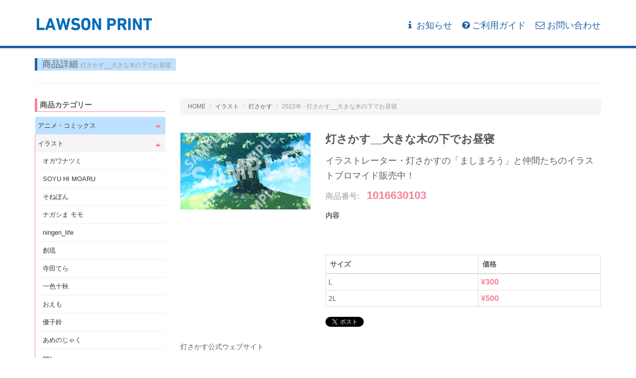

--- FILE ---
content_type: text/html;charset=UTF-8
request_url: https://lawson-print.com/products/describe/1016630103
body_size: 131641
content:
<!DOCTYPE html>
<html lang="ja" prefix="og: http://ogp.me/ns#">
	<head>
		<meta charset="utf-8" />
		<meta http-equiv="X-UA-Compatible" content="IE=edge" />
		<meta name="viewport" content="width=device-width, initial-scale=1.0" />
		<meta name="description" />
		<meta name="keywords" content="灯さかす__大きな木の下でお昼寝,イラストレーター・灯さかすの「ましまろう」と仲間たちのイラストブロマイド販売中！,2022/5/19" />
		<meta name="author" content="" />
		<meta property="og:type" content="product"/>
		<meta property="og:site_name" content="【ローソンプリント】エンタテイメントプリントサービス"/>
		<meta property="og:title" content="灯さかす__大きな木の下でお昼寝 - 【ローソンプリント】エンタテイメントプリントサービス" />
		<meta property="og:url" content="https://lawson-print.com/products/describe/1016630103" />
		<meta property="og:description"/>
		<meta property="og:image" content="https://lawson-print.com/media/e4ac4fd8-84f3-47c9-97e0-f2935e494ee8" />
		<meta property="og:locale" content="ja_JP"/>
		<meta property="fb:app_id" content="941686912566204"/>
		<title>灯さかす__大きな木の下でお昼寝</title>
		
		

		<link rel="shortcut icon" href="/resources/img/favicon/favicon.ico" />
		<link rel="stylesheet" href="/resources/lib/bootstrap-3.0.2/css/bootstrap.min.css" />
		<link rel="stylesheet" href="/resources/css/font-awesome.min.css"/>
		<link rel="stylesheet" href="/resources/css/fancolle.css"/>

		<!-- Favicon -->
		<link rel="shortcut icon" href="/resources/img/favicon/favicon.ico"/>
		<!-- Fav and touch icons -->
		<link rel="apple-touch-icon-precomposed" sizes="144x144" href="apple-touch-icon-144-precomposed.png"/>
		<link rel="apple-touch-icon-precomposed" sizes="114x114" href="apple-touch-icon-114-precomposed.png"/>
		<link rel="apple-touch-icon-precomposed" sizes="72x72" href="apple-touch-icon-72-precomposed.png"/>
		<link rel="apple-touch-icon-precomposed" href="apple-touch-icon-57-precomposed.png"/>

		<!--[if lt IE 9]>
		<script src="https://oss.maxcdn.com/libs/html5shiv/3.7.0/html5shiv.js"></script>
		<script src="https://oss.maxcdn.com/libs/respond.js/1.3.0/respond.min.js"></script>
		<![endif]-->
		<script src="//ajax.googleapis.com/ajax/libs/jquery/1.10.2/jquery.min.js"></script>
		<script src="/resources/lib/bootstrap-3.0.2/js/bootstrap.min.js"></script>
		<script src="/resources/lib/jquery.lazyload.min.js"></script>
		<script src="/resources/lib/jquery.navgoco.js"></script>
		<script src="/resources/js/custom.js"></script>
		<!-- Google Tag Manager -->
		<script>
			(function (w, d, s, l, i) {
				w[l] = w[l] || [];
				w[l].push({ "gtm.start": new Date().getTime(), event: "gtm.js" });
				var f = d.getElementsByTagName(s)[0],
						j = d.createElement(s),
						dl = l != "dataLayer" ? "&amp;l=" + l : "";
				j.async = true;
				j.src = "//www.googletagmanager.com/gtm.js?id=" + i + dl;
				f.parentNode.insertBefore(j, f);
			})(window, document, "script", "dataLayer", "GTM-NQ35WT");
		</script>
		<!-- End Google Tag Manager -->
	
	</head>

	<body>
		<div>
			<div id="fb-root"></div>
			<script>
				/*<![CDATA[*/
				(function(d, s, id) {
					var js, fjs = d.getElementsByTagName(s)[0];
					if (d.getElementById(id)) return;
					js = d.createElement(s); js.id = id;
					js.src = "//connect.facebook.net/ja_JP/sdk.js#xfbml=1&version=v2.5&appId=941686912566204";
					fjs.parentNode.insertBefore(js, fjs);
				}(document, 'script', 'facebook-jssdk'));
				/*]]>*/
			</script>
		</div>
		<!-- #wrap -->
		<div id="wrap">
			<!-- header -->
			<header>
				<!-- navigation -->
				<div class="container">
					<nav class="navbar global-nav" role="navigation">
						<div class="navbar-header">
							<button class="navbar-toggle" type="button" data-toggle="collapse" data-target=".global-navbar-collapse">
								<span class="sr-only">Toggle navigation</span>
								<span class="icon-bar"></span>
								<span class="icon-bar"></span>
								<span class="icon-bar"></span>
							</button>
							<!--<a th:href="@{__${WEBSITE_PATH}__/}" class="navbar-brand" href="#"><h1><img th:src="@{/resources/img/fancolle-logo.png}" src="assets/img/fancolle-logo.png" alt="ファンコレ"/></h1></a>-->
                            
                                <a class="navbar-brand" href="/"><h1><img src="/media/c076d4cc-638d-42e4-a5f4-81ff66b4e509?w=237&amp;h=60&amp;m=0"/></h1></a>
                            
						</div>
						<div class="collapse navbar-collapse global-navbar-collapse" role="navigation">
							<ul class="nav navbar-nav navbar-right">
								<!--<li class="search">-->
									<!--<form class="form-inline" method="get" role="form" th:action="@{__${WEBSITE_PATH}__/products/index}">-->
										<!--<div class="form-group">-->
											<!--<input type="text" th:value="${form} ? ${form.keyword}" name="keyword" class="form-control" for="search" placeholder="キーワード検索" />-->
										<!--</div>-->
										<!--<button class="btn btn-primary global-search-submit"><i class="glyphicon glyphicon-search"></i></button>-->
									<!--</form>-->
								<!--</li>-->
								<li><a href="/articles/list"><i class="fa fa-info" aria-hidden="true"></i>お知らせ</a></li>
								<!--<li class="dropdown">-->
									<!--<a href="#" class="dropdown-toggle" data-toggle="dropdown"><i class="icon-list"></i>カテゴリ一覧<b class="caret"></b></a>-->
									<!--<ul class="dropdown-menu">-->
										<!--<li th:unless="${node.category.code} eq 'new'" th:each="node : ${PRODUCT_CATEGORY_TREE.rootNodes}"><a th:href="@{__${WEBSITE_PATH}__/products/categories/__${node.category.code}__}"><i class="icon-music"></i><span th:text="${node.category.name}">Product カテゴリー名</span></a></li>-->
									<!--</ul>-->
								<!--</li>-->
								<!-- <li><a th:href="@{__${WEBSITE_PATH}__/items}"><i class="icon-star"></i>商品説明</a></li> -->
								<li><a href="/guide"><i class="fa fa-question-circle" aria-hidden="true"></i>ご利用ガイド</a></li>
								<li><a href="/contact" target="_blank"><i class="fa fa-envelope-o" aria-hidden="true"></i>お問い合わせ</a></li>
							</ul>
						</div>
					</nav><!-- /navbar -->
				</div>
			</header>

			<div class="page-title">
				<div class="container">
					<h2>商品詳細 <small>灯さかす__大きな木の下でお昼寝</small></h2>
					<hr />
				</div>
			</div>

			<div id="wrapper">
				<div class="content">
					<div class="container">
						<div class="row">
							<div class="col-md-9 pull-right">
								<div class="row">
									<div class="col-sm-12">
										<ol class="breadcrumb">
											<li><a href="/">HOME</a></li>
											<li>イラスト</li>
											<li>灯さかす</li>
											<li class="active">2022年 - 灯さかす__大きな木の下でお昼寝</li>
										</ol>
									</div>
								</div>
								<!-- .product-detail -->
								<div class="product-detail">
									<div class="row">
										<div class="col-md-4 col-xs-5">
											<div class="item-image">
												<img src="https://lawson-print.com/media/e4ac4fd8-84f3-47c9-97e0-f2935e494ee8" alt="灯さかす__大きな木の下でお昼寝" class="img-responsive" />
												
											</div>
										</div>
										<div class="col-md-8">
											<!-- title -->
											<h4 class="item-name"><span>灯さかす__大きな木の下でお昼寝</span> <span></span></h4>
											<h5>イラストレーター・灯さかすの「ましまろう」と仲間たちのイラストブロマイド販売中！</h5>
											<h4 class="wr-product-code"><small>商品番号:</small>&nbsp;&nbsp;&nbsp;<span>1016630103</span></h4>
											<dl>
												<dt>内容</dt>
												<dd><pre></pre></dd>
											</dl>
											<div class="row">
												<div class="col-md-12">
													<div class="item-detail">
														<table class="table table-bordered">
															<thead>
																<tr>
																	<th>サイズ</th>
																	<th>価格</th>
																</tr>
															</thead>
															<tbody>
																<tr>
																	<td>L</td>
																	
																	<td class="item-price">¥300</td>
																</tr>
																<tr>
																	<td>2L</td>
																	
																	<td class="item-price">¥500</td>
																</tr>
															</tbody>
														</table>
														<div class="tw-btn">
															<a href="https://twitter.com/share" class="twitter-share-button" data-via="akiko_lawson" data-lang="ja">ツイート</a>
															<script>!function(d,s,id){var js,fjs=d.getElementsByTagName(s)[0],p=/^http:/.test(d.location)?'http':'https';if(!d.getElementById(id)){js=d.createElement(s);js.id=id;js.src=p+'://platform.twitter.com/widgets.js';fjs.parentNode.insertBefore(js,fjs);}}(document, 'script', 'twitter-wjs');</script>
														</div>
													</div>
												</div>
											</div>
										</div>
									</div>
								</div><!-- /.product-detail -->
								<!-- .product-showcase -->
								<div class="product-showcase">
									<div class="row">
										<div class="col-sm-12"><p>灯さかす公式ウェブサイト</p><p><a href="https://www.akarisakasu.com/">https://www.akarisakasu.com/</a></p><p>この他の写真はこちら</p><p><a href="https://lawson-print.com/products/categories/akarisakasu">https://lawson-print.com/products/categories/akarisakasu</a></p></div>
									</div>
								</div><!-- /.product-showcase -->
							</div>
							<div class="col-md-3 pull-left col-sm-12 col-xs-12">
								<div class="sidebar">
									<div class="row">
										<div class="col-md-12">
											<h3>商品カテゴリー</h3>
											<ul id="nav-category" class="nav">
												<li>
													<a href="/products/categories/anime_comics">
														<span>アニメ・コミックス</span>
													</a>
													<ul class="nav nav-group">
														<li>
															<a href="/products/categories/hundrednote">ハンドレッドノート</a>
														</li>
														<li>
															<a href="/products/categories/karekoreya">混血のカレコレ</a>
														</li>
														<li>
															<a href="/products/categories/parako">私立パラの丸高校</a>
														</li>
														<li>
															<a href="/products/categories/nintama-movie">劇場版 忍たま乱太郎 ドクタケ忍者隊最強の軍師</a>
														</li>
														<li>
															<a href="/products/categories/tougenanki-anime">TVアニメ「桃源暗鬼」</a>
														</li>
														<li>
															<a href="/products/categories/spyfamily_anime">TVアニメ『SPY×FAMILY』</a>
														</li>
														<li>
															<a href="/products/categories/dream-fes">ドリフェス!R</a>
														</li>
														<li>
															<a href="/products/categories/flag__chan">全力回避フラグちゃん!</a>
														</li>
														<li>
															<a href="/products/categories/kaoruhana-anime">薫る花は凛と咲く</a>
														</li>
														<li>
															<a href="/products/categories/bananafish">BANANA FISH</a>
														</li>
														<li>
															<a href="/products/categories/everydayhost">えぶりでいホスト</a>
														</li>
														<li>
															<a href="/products/categories/teikoupenguin">テイコウペンギン</a>
														</li>
														<li>
															<a href="/products/categories/anime-cinderellagray">アニメ『ウマ娘 シンデレラグレイ』</a>
														</li>
														<li>
															<a href="/products/categories/anime-dandadan">TVアニメ「ダンダダン」</a>
														</li>
														<li>
															<a href="/products/categories/osomatsusan">TVアニメ「おそ松さん」</a>
														</li>
														<li>
															<a href="/products/categories/LAZARUS_anime">アニメ『LAZARUS ラザロ』</a>
														</li>
														<li>
															<a href="/products/categories/gnosia-anime">TVアニメ『グノーシア』</a>
														</li>
														<li>
															<a href="/products/categories/hyakkano">君のことが大大大大大好きな100人の彼女</a>
														</li>
														<li>
															<a href="/products/categories/island">ISLAND</a>
														</li>
														<li>
															<a href="/products/categories/kawashiri-kodama">あたしゃ川尻こだまだよ~デンジャラスライフハッカーのただれた生活~</a>
														</li>
														<li>
															<a href="/products/categories/aware_meisaku">あはれ!名作くん</a>
														</li>
														<li>
															<a href="/products/categories/ammkr2222">あめみくろ</a>
														</li>
														<li>
															<a href="/products/categories/isekai-quartet">異世界かるてっと</a>
														</li>
														<li>
															<a href="/products/categories/irodorimidori_anime">ショートアニメ「イロドリミドリ」</a>
														</li>
														<li>
															<a href="/products/categories/uchinoko">うちの娘。</a>
														</li>
														<li>
															<a href="/products/categories/uramichi-anime">うらみちお兄さん</a>
														</li>
														<li>
															<a href="/products/categories/eiyukyoushitsu-anime">英雄教室</a>
														</li>
														<li>
															<a href="/products/categories/highlights">Sランクモンスターの《ベヒーモス》だけど、猫と間違われてエルフ娘の騎士として暮らしてます</a>
														</li>
														<li>
															<a href="/products/categories/ogawaccc">緒川千世</a>
														</li>
														<li>
															<a href="/products/categories/okiraku_anime">お気楽領主の楽しい領地防衛~生産系魔術で名もなき村を最強の城塞都市に~</a>
														</li>
														<li>
															<a href="/products/categories/oshi_mustdie">推し殺す</a>
														</li>
														<li>
															<a href="/products/categories/onimai">お兄ちゃんはおしまい!</a>
														</li>
														<li>
															<a href="/products/categories/kageki-anime">かげきしょうじょ!!</a>
														</li>
														<li>
															<a href="/products/categories/cfvanguard">カードファイト!! ヴァンガード Divinez</a>
														</li>
														<li>
															<a href="/products/categories/ossan-kensei">TVアニメ「片田舎のおっさん、剣聖になる」</a>
														</li>
														<li>
															<a href="/products/categories/girlcrush_comic">ガールクラッシュ</a>
														</li>
														<li>
															<a href="/products/categories/sugushinu-anime">吸血鬼すぐ死ぬ</a>
														</li>
														<li>
															<a href="/products/categories/sugushinu-anime2">吸血鬼すぐ死ぬ 2</a>
														</li>
														<li>
															<a href="/products/categories/satohsugar">北山くんと南谷くん</a>
														</li>
														<li>
															<a href="/products/categories/kinokoinu">きのこいぬ</a>
														</li>
														<li>
															<a href="/products/categories/gagmanga_biyori">TVアニメ『増田こうすけ劇場 ギャグマンガ日和GO』</a>
														</li>
														<li>
															<a href="/products/categories/galyome">ギャル嫁の秘密</a>
														</li>
														<li>
															<a href="/products/categories/ggstdr">TVアニメ『GUILTY GEAR STRIVE: DUAL RULERS』</a>
														</li>
														<li>
															<a href="/products/categories/kinmosa">劇場版「きんいろモザイクThank you!!」</a>
														</li>
														<li>
															<a href="/products/categories/kubosan-anime">久保さんは僕を許さない</a>
														</li>
														<li>
															<a href="/products/categories/kumakumakumabear">TVアニメ「くまクマ熊ベアーぱーんち!」</a>
														</li>
														<li>
															<a href="/products/categories/CRAFT">CRAFT</a>
														</li>
														<li>
															<a href="/products/categories/kurayukaba">映画『クラユカバ』『クラメルカガリ』</a>
														</li>
														<li>
															<a href="/products/categories/grisaia-pt">グリザイア:ファントムトリガー</a>
														</li>
														<li>
															<a href="/products/categories/talesofweddingring">TVアニメ「結婚指輪物語II」</a>
														</li>
														<li>
															<a href="/products/categories/genkoku-anime">現実主義勇者の王国再建記</a>
														</li>
														<li>
															<a href="/products/categories/koalas-diary">アニメ「コアラ絵日記」</a>
														</li>
														<li>
															<a href="/products/categories/shirayukikun">恋するサイコの白雪くん</a>
														</li>
														<li>
															<a href="/products/categories/goumonbt_anime">TVアニメ『拷問バイトくんの日常』</a>
														</li>
														<li>
															<a href="/products/categories/wakanobu">胡蝶綺～若き信長～</a>
														</li>
														<li>
															<a href="/products/categories/komada">駒田蒸留所へようこそ</a>
														</li>
														<li>
															<a href="/products/categories/gorillalady">TVアニメ『ゴリラの神から加護された令嬢は王立騎士団で可愛がられる』</a>
														</li>
														<li>
															<a href="/products/categories/sasamiya">佐々木と宮野</a>
														</li>
														<li>
															<a href="/products/categories/s-wars">サマーウォーズ</a>
														</li>
														<li>
															<a href="/products/categories/servamp">サーヴァンプ</a>
														</li>
														<li>
															<a href="/products/categories/zdn_shi">シズマ</a>
														</li>
														<li>
															<a href="/products/categories/shy-anime">SHY</a>
														</li>
														<li>
															<a href="/products/categories/tomozaki-koushiki">弱キャラ友崎くん</a>
														</li>
														<li>
															<a href="/products/categories/jashinchan">邪神ちゃんドロップキックX</a>
														</li>
														<li>
															<a href="/products/categories/shinkalion_series1">TVアニメ『新幹線変形ロボ シンカリオン』</a>
														</li>
														<li>
															<a href="/products/categories/shinkalion_series2">TVアニメ『新幹線変形ロボ シンカリオンZ』</a>
														</li>
														<li>
															<a href="/products/categories/amanojaku">好きでも嫌いなあまのじゃく</a>
														</li>
														<li>
															<a href="/products/categories/Sukimega">好きな子がめがねを忘れた</a>
														</li>
														<li>
															<a href="/products/categories/studiochizu_10th">スタジオ地図10周年</a>
														</li>
														<li>
															<a href="/products/categories/senpaiga-uzai-anime">TVアニメ「先輩がうざい後輩の話」</a>
														</li>
														<li>
															<a href="/products/categories/tsunlise">ツンデレ悪役令嬢リーゼロッテと実況の遠藤くんと解説の小林さん</a>
														</li>
														<li>
															<a href="/products/categories/zettaiBL_noBL">絶対BLになる世界VS絶対BLになりたくない男</a>
														</li>
														<li>
															<a href="/products/categories/daisuki">だいすき</a>
														</li>
														<li>
															<a href="/products/categories/tadaoka-anime">ただいま、おかえり</a>
														</li>
														<li>
															<a href="/products/categories/date-a-live4th">デート・ア・ライブIV</a>
														</li>
														<li>
															<a href="/products/categories/nukitashi_anime">TVアニメ『ぬきたし THE ANIMATION』</a>
														</li>
														<li>
															<a href="/products/categories/pasumemo">ぱすてるメモリーズ</a>
														</li>
														<li>
															<a href="/products/categories/bachikuso">バチクソ爆愛申し上げます</a>
														</li>
														<li>
															<a href="/products/categories/hanamaru100">「花丸漫画」100号記念</a>
														</li>
														<li>
															<a href="/products/categories/higehiro_anime">ひげを剃る。そして女子高生を拾う。</a>
														</li>
														<li>
															<a href="/products/categories/honeyworks-tvanime">『ヒロインたるもの!〜嫌われヒロインと内緒のお仕事〜』</a>
														</li>
														<li>
															<a href="/products/categories/vden_anime">TVアニメ『VTuberなんだが配信切り忘れたら伝説になってた』</a>
														</li>
														<li>
															<a href="/products/categories/fudanshi">腐男子召喚</a>
														</li>
														<li>
															<a href="/products/categories/datenikuru-gattaiban">劇場版「復興応援 政宗ダテニクル 合体版+」</a>
														</li>
														<li>
															<a href="/products/categories/pripri-anime">プリンセス・プリンシパル Crown Handler</a>
														</li>
														<li>
															<a href="/products/categories/bleach-anime">BLEACH</a>
														</li>
														<li>
															<a href="/products/categories/fagirl">フレームアームズ・ガール</a>
														</li>
														<li>
															<a href="/products/categories/hetalia-ws">ヘタリア World★Stars</a>
														</li>
														<li>
															<a href="/products/categories/hoshitele-anime">星屑テレパス</a>
														</li>
														<li>
															<a href="/products/categories/POPEE">POPEE the ぱフォーマー</a>
														</li>
														<li>
															<a href="/products/categories/AnimeSamidare">惑星のさみだれアニメ</a>
														</li>
														<li>
															<a href="/products/categories/hoshinosamidare">惑星のさみだれ原作</a>
														</li>
														<li>
															<a href="/products/categories/mahouka-yuutousei">魔法科高校の優等生</a>
														</li>
														<li>
															<a href="/products/categories/mahouka_3rd">魔法科高校の劣等生</a>
														</li>
														<li>
															<a href="/products/categories/tsurekano-anime">アニメ『継母の連れ子が元カノだった』</a>
														</li>
														<li>
															<a href="/products/categories/miraculous">ミラキュラス レディバグ&amp;シャノワール</a>
														</li>
														<li>
															<a href="/products/categories/MilkySubway">アニメ『銀河特急 ミルキー☆サブウェイ』</a>
														</li>
														<li>
															<a href="/products/categories/zorori">もっと!まじめにふまじめかいけつゾロリ</a>
														</li>
														<li>
															<a href="/products/categories/mononoke">『劇場版モノノ怪 第二章 火鼠』</a>
														</li>
														<li>
															<a href="/products/categories/bashira0777">やばいアイドルのマネージャーになっちゃった話</a>
														</li>
														<li>
															<a href="/products/categories/yarinaoshi">TVアニメ「やり直し令嬢は竜帝陛下を攻略中」</a>
														</li>
														<li>
															<a href="/products/categories/yuyuyu-daimankai">結城友奈は勇者である-大満開の章-</a>
														</li>
														<li>
															<a href="/products/categories/yokaihoikuen">妖怪保育園</a>
														</li>
														<li>
															<a href="/products/categories/mujina-company">アニメ幼女社長</a>
														</li>
														<li>
															<a href="/products/categories/ramenakaneko">ラーメン赤猫</a>
														</li>
														<li>
															<a href="/products/categories/lovephantom">ラブファントム</a>
														</li>
														<li>
															<a href="/products/categories/leadale">リアデイルの大地にて</a>
														</li>
														<li>
															<a href="/products/categories/ryu-to-sobakasu-no-hime">竜とそばかすの姫</a>
														</li>
														<li>
															<a href="/products/categories/rurinohouseki">TVアニメ「瑠璃の宝石」</a>
														</li>
														<li>
															<a href="/products/categories/rekiaku">TVアニメ「歴史に残る悪女になるぞ」</a>
														</li>
														<li>
															<a href="/products/categories/wata-tabe">TVアニメ「私を喰べたい、ひとでなし」</a>
														</li>
														<li>
															<a href="/products/categories/world-dai-star">ワールドダイスター</a>
														</li>
														<li>
															<a href="/products/categories/onepunchman-anime">ワンパンマン</a>
														</li>
													</ul>
												</li>
												<li class="active open">
													<a href="/products/categories/illustration">
														<span>イラスト</span>
													</a>
													<ul class="nav nav-group">
														<li>
															<a href="/products/categories/ogwillust">オガワナツミ</a>
														</li>
														<li>
															<a href="/products/categories/so_yu_hmar">SOYU HI MOARU</a>
														</li>
														<li>
															<a href="/products/categories/soneponjuice">そねぽん</a>
														</li>
														<li>
															<a href="/products/categories/nagashimamomo">ナガシま モモ</a>
														</li>
														<li>
															<a href="/products/categories/ningen_life">ningen_life</a>
														</li>
														<li>
															<a href="/products/categories/tukuru0001">創琉</a>
														</li>
														<li>
															<a href="/products/categories/trcoot">寺田てら</a>
														</li>
														<li>
															<a href="/products/categories/issiki_toaki">一色十秋</a>
														</li>
														<li>
															<a href="/products/categories/mori_oe">おえも</a>
														</li>
														<li>
															<a href="/products/categories/yukoring">優子鈴</a>
														</li>
														<li>
															<a href="/products/categories/Rainydays_1122">あめのじゃく</a>
														</li>
														<li>
															<a href="/products/categories/ery">ery</a>
														</li>
														<li>
															<a href="/products/categories/gaogaomegu">すめしゃーりー</a>
														</li>
														<li>
															<a href="/products/categories/sikitani_asuka">色谷あすか</a>
														</li>
														<li>
															<a href="/products/categories/aoooo002">蒼乃</a>
														</li>
														<li>
															<a href="/products/categories/aoyoshi35">aoyoshi</a>
														</li>
														<li>
															<a href="/products/categories/akagumichan">あかぐちみむ</a>
														</li>
														<li class="active">
															<a href="/products/categories/akarisakasu">灯さかす</a>
														</li>
														<li>
															<a href="/products/categories/Aki_ishibashi">Aki_ishibashi</a>
														</li>
														<li>
															<a href="/products/categories/yahino0608">秋雨やひの</a>
														</li>
														<li>
															<a href="/products/categories/IcoAsagiwa">朝際イコ</a>
														</li>
														<li>
															<a href="/products/categories/aji_iiii05">あじ</a>
														</li>
														<li>
															<a href="/products/categories/ajicoma">あじこま</a>
														</li>
														<li>
															<a href="/products/categories/a0z0o0">芦屋マキ</a>
														</li>
														<li>
															<a href="/products/categories/lol_dessin">athéko</a>
														</li>
														<li>
															<a href="/products/categories/atachitachi">あたちたち</a>
														</li>
														<li>
															<a href="/products/categories/azuki_nene">亜月ねね</a>
														</li>
														<li>
															<a href="/products/categories/azmalog">azma</a>
														</li>
														<li>
															<a href="/products/categories/kazukiadumi">あづみ一樹</a>
														</li>
														<li>
															<a href="/products/categories/animaloop">アニマループ</a>
														</li>
														<li>
															<a href="/products/categories/amao1015">あまお</a>
														</li>
														<li>
															<a href="/products/categories/amagi_shino">天城しの</a>
														</li>
														<li>
															<a href="/products/categories/amanoiyo_14">あまのいよ</a>
														</li>
														<li>
															<a href="/products/categories/amamona_P">甘目もな</a>
														</li>
														<li>
															<a href="/products/categories/amamori_oO">雨森ほわ</a>
														</li>
														<li>
															<a href="/products/categories/aya.m">aya.m</a>
														</li>
														<li>
															<a href="/products/categories/pptmkzu">あやた</a>
														</li>
														<li>
															<a href="/products/categories/ayunoko">ayu</a>
														</li>
														<li>
															<a href="/products/categories/zomrut_">あるた</a>
														</li>
														<li>
															<a href="/products/categories/amillust">あんころもちこ先生</a>
														</li>
														<li>
															<a href="/products/categories/dacchi_tt">家が好きな人</a>
														</li>
														<li>
															<a href="/products/categories/1106_h">1106</a>
														</li>
														<li>
															<a href="/products/categories/iguana_taisa">イグアナ大佐</a>
														</li>
														<li>
															<a href="/products/categories/Ixy">Ixy</a>
														</li>
														<li>
															<a href="/products/categories/isobemaswo">イソベマスヲ</a>
														</li>
														<li>
															<a href="/products/categories/sumika_inagaki">イナガキスミカ</a>
														</li>
														<li>
															<a href="/products/categories/inata17ta">いなた</a>
														</li>
														<li>
															<a href="/products/categories/ooounk16">稲穂うー子</a>
														</li>
														<li>
															<a href="/products/categories/inu_eat_inu">犬犬</a>
														</li>
														<li>
															<a href="/products/categories/1nupool">犬プール</a>
														</li>
														<li>
															<a href="/products/categories/inoue_noi">イノウエノイ</a>
														</li>
														<li>
															<a href="/products/categories/irono_1910">ゐろの</a>
														</li>
														<li>
															<a href="/products/categories/ibsukionsen">指宿</a>
														</li>
														<li>
															<a href="/products/categories/aiNo0219_">今美千アイノ</a>
														</li>
														<li>
															<a href="/products/categories/seiya_ingen">いんげん</a>
														</li>
														<li>
															<a href="/products/categories/SKKC_128">うぐ~</a>
														</li>
														<li>
															<a href="/products/categories/mayumani2">うさ城まに</a>
														</li>
														<li>
															<a href="/products/categories/uchuuneko">うちゅうねこ</a>
														</li>
														<li>
															<a href="/products/categories/ut___66">utu</a>
														</li>
														<li>
															<a href="/products/categories/uniillust">雲丹。</a>
														</li>
														<li>
															<a href="/products/categories/umeoisii6">梅之シイ</a>
														</li>
														<li>
															<a href="/products/categories/mint1230_v">uyumint</a>
														</li>
														<li>
															<a href="/products/categories/tuetue13">ウンツエ</a>
														</li>
														<li>
															<a href="/products/categories/eita_789">ゑいた</a>
														</li>
														<li>
															<a href="/products/categories/fkaorism">F*Kaori</a>
														</li>
														<li>
															<a href="/products/categories/oo00063">おーうち</a>
														</li>
														<li>
															<a href="/products/categories/oo6____6oo">oo6</a>
														</li>
														<li>
															<a href="/products/categories/yukakoohde">おおでゆかこ</a>
														</li>
														<li>
															<a href="/products/categories/ogatatei">緒方てい</a>
														</li>
														<li>
															<a href="/products/categories/okamarble">okama</a>
														</li>
														<li>
															<a href="/products/categories/blackistat2">オカユウリ</a>
														</li>
														<li>
															<a href="/products/categories/ozakidomino">尾崎ドミノ</a>
														</li>
														<li>
															<a href="/products/categories/otamashimai">おたま姉妹</a>
														</li>
														<li>
															<a href="/products/categories/otenkiyasan_">お天気屋</a>
														</li>
														<li>
															<a href="/products/categories/onakapeko10">お腹すい汰</a>
														</li>
														<li>
															<a href="/products/categories/_onymki">おにやまけい</a>
														</li>
														<li>
															<a href="/products/categories/OneneChan">おねねちゃん</a>
														</li>
														<li>
															<a href="/products/categories/oooo.hahaha">オハナ</a>
														</li>
														<li>
															<a href="/products/categories/ohr_cn">おはるちゃん</a>
														</li>
														<li>
															<a href="/products/categories/nyr50ml">ohuton</a>
														</li>
														<li>
															<a href="/products/categories/omitsu_drawing">Omitsu</a>
														</li>
														<li>
															<a href="/products/categories/o___wu">おもぐ</a>
														</li>
														<li>
															<a href="/products/categories/kuroorcas">Orca</a>
														</li>
														<li>
															<a href="/products/categories/gajumaru">がじゅまる</a>
														</li>
														<li>
															<a href="/products/categories/hitomi_kashiwa">かしわ</a>
														</li>
														<li>
															<a href="/products/categories/kataruruni">かたるに。</a>
														</li>
														<li>
															<a href="/products/categories/gatring3">がとりんぐ三等兵</a>
														</li>
														<li>
															<a href="/products/categories/u_u_zzx">kanau</a>
														</li>
														<li>
															<a href="/products/categories/kanashino_">かなしの</a>
														</li>
														<li>
															<a href="/products/categories/kani_aji">かにあじちゃん</a>
														</li>
														<li>
															<a href="/products/categories/kanekoshake">かねこ鮭</a>
														</li>
														<li>
															<a href="/products/categories/_kmnq404">上ノ句</a>
														</li>
														<li>
															<a href="/products/categories/intomyshell">殻似コモル</a>
														</li>
														<li>
															<a href="/products/categories/suke_yuno">鴨月ゆの</a>
														</li>
														<li>
															<a href="/products/categories/Garan">Garan</a>
														</li>
														<li>
															<a href="/products/categories/kawakuuzuuzu">かわく</a>
														</li>
														<li>
															<a href="/products/categories/1ssaKawaguchi">川口イッサ</a>
														</li>
														<li>
															<a href="/products/categories/kawasasasa">かわしまさき</a>
														</li>
														<li>
															<a href="/products/categories/c6teu">翡翠てう</a>
														</li>
														<li>
															<a href="/products/categories/masaki_artwork">着ぐるみ家族</a>
														</li>
														<li>
															<a href="/products/categories/conmssk">キツネたち</a>
														</li>
														<li>
															<a href="/products/categories/0429kina_ko">きなこ</a>
														</li>
														<li>
															<a href="/products/categories/kinutani_yutaka">絹谷ゆたか</a>
														</li>
														<li>
															<a href="/products/categories/ansai51452">きむら あんさい</a>
														</li>
														<li>
															<a href="/products/categories/kyuko2go">急行2号</a>
														</li>
														<li>
															<a href="/products/categories/Kyutai_X">球体X</a>
														</li>
														<li>
															<a href="/products/categories/qtonagi">旧都なぎ</a>
														</li>
														<li>
															<a href="/products/categories/Kyomuno84">きょむのはし</a>
														</li>
														<li>
															<a href="/products/categories/kirari_0810">キラリ</a>
														</li>
														<li>
															<a href="/products/categories/kiriumi_or">きりうみ</a>
														</li>
														<li>
															<a href="/products/categories/kinnekoginneko">金猫銀猫</a>
														</li>
														<li>
															<a href="/products/categories/kuuuuuuki">くきは</a>
														</li>
														<li>
															<a href="/products/categories/chocochacha23">くさださやか</a>
														</li>
														<li>
															<a href="/products/categories/kushakawa">くしゃかわ</a>
														</li>
														<li>
															<a href="/products/categories/kuki8117">釧路くき</a>
														</li>
														<li>
															<a href="/products/categories/yzk_knmn">国峰ユズキ</a>
														</li>
														<li>
															<a href="/products/categories/_kmginn">熊谷のの</a>
														</li>
														<li>
															<a href="/products/categories/GUMIGU">GUMIGU</a>
														</li>
														<li>
															<a href="/products/categories/grumpy_amu">グランピーちゃん</a>
														</li>
														<li>
															<a href="/products/categories/creators">クリエイターズ</a>
														</li>
														<li>
															<a href="/products/categories/GurinGurin28">Gurin</a>
														</li>
														<li>
															<a href="/products/categories/crazyfactory">Crazy Factory</a>
														</li>
														<li>
															<a href="/products/categories/nanashnojo">ぐんじょうです!</a>
														</li>
														<li>
															<a href="/products/categories/amapan_0">KMNK</a>
														</li>
														<li>
															<a href="/products/categories/KM_kuro">けむ山</a>
														</li>
														<li>
															<a href="/products/categories/mfmfsti">胡月</a>
														</li>
														<li>
															<a href="/products/categories/e__aki">こた</a>
														</li>
														<li>
															<a href="/products/categories/coto_mofu">coto</a>
														</li>
														<li>
															<a href="/products/categories/Kojiro337">526</a>
														</li>
														<li>
															<a href="/products/categories/kobayasisters">小林潤奈</a>
														</li>
														<li>
															<a href="/products/categories/kohara_motoshi">コハラモトシ</a>
														</li>
														<li>
															<a href="/products/categories/momijikk0">小牧椛</a>
														</li>
														<li>
															<a href="/products/categories/miyutaeokiba">こまちみゆた</a>
														</li>
														<li>
															<a href="/products/categories/kom_colour">Kom*</a>
														</li>
														<li>
															<a href="/products/categories/hikkikomori17">こもりひっき</a>
														</li>
														<li>
															<a href="/products/categories/Koh_rd">古弥月</a>
														</li>
														<li>
															<a href="/products/categories/goroku_jp">ごろく</a>
														</li>
														<li>
															<a href="/products/categories/KORN">KORN</a>
														</li>
														<li>
															<a href="/products/categories/ko_yu0312">ko_yu</a>
														</li>
														<li>
															<a href="/products/categories/sfmk39">Sa-fu</a>
														</li>
														<li>
															<a href="/products/categories/Bonne_Syu">さいこぱすぴすたちお。</a>
														</li>
														<li>
															<a href="/products/categories/2525monaca">さいなかもなか</a>
														</li>
														<li>
															<a href="/products/categories/ruuya1124">さいはて駅</a>
														</li>
														<li>
															<a href="/products/categories/xxxxxsaki">saki</a>
														</li>
														<li>
															<a href="/products/categories/39ra">Sakura</a>
														</li>
														<li>
															<a href="/products/categories/r_e_mimimi">さくら兎れみ</a>
														</li>
														<li>
															<a href="/products/categories/sakura_oriko">佐倉おりこ</a>
														</li>
														<li>
															<a href="/products/categories/hunwaritoast">さけハラス</a>
														</li>
														<li>
															<a href="/products/categories/sk__yn0901">saco</a>
														</li>
														<li>
															<a href="/products/categories/sasame_20">左雨はっか</a>
														</li>
														<li>
															<a href="/products/categories/satakeshunsuke">サタケシュンスケ</a>
														</li>
														<li>
															<a href="/products/categories/xfourleafclover">皐月まゆり</a>
														</li>
														<li>
															<a href="/products/categories/ooonp_1">殺人犯に恋した僕</a>
														</li>
														<li>
															<a href="/products/categories/satou_kusuri">砂糖薬</a>
														</li>
														<li>
															<a href="/products/categories/satoroku_18">さとろく</a>
														</li>
														<li>
															<a href="/products/categories/cyoooooon">CYON</a>
														</li>
														<li>
															<a href="/products/categories/yunsuke31">さの</a>
														</li>
														<li>
															<a href="/products/categories/sa1bi">さび</a>
														</li>
														<li>
															<a href="/products/categories/samenai_ymkr">さめない</a>
														</li>
														<li>
															<a href="/products/categories/saraki1119">saraki</a>
														</li>
														<li>
															<a href="/products/categories/35sangosan">さんご。</a>
														</li>
														<li>
															<a href="/products/categories/n79oqc3Yja6JLOF">3°C</a>
														</li>
														<li>
															<a href="/products/categories/sannocreations">サンノ</a>
														</li>
														<li>
															<a href="/products/categories/3kaku_illust">サンレモ</a>
														</li>
														<li>
															<a href="/products/categories/shiu">Shiu</a>
														</li>
														<li>
															<a href="/products/categories/enpitsuchan">SHIORI</a>
														</li>
														<li>
															<a href="/products/categories/shionoo0303">しおの</a>
														</li>
														<li>
															<a href="/products/categories/4ori_41">栞しい</a>
														</li>
														<li>
															<a href="/products/categories/bloom_minority">鹿野ケル</a>
														</li>
														<li>
															<a href="/products/categories/mogmog_skd">色田</a>
														</li>
														<li>
															<a href="/products/categories/shioharikanna">汐張神奈</a>
														</li>
														<li>
															<a href="/products/categories/shigure0528">時雨</a>
														</li>
														<li>
															<a href="/products/categories/shi__zumu">沈ム</a>
														</li>
														<li>
															<a href="/products/categories/zizi">ZIZI</a>
														</li>
														<li>
															<a href="/products/categories/luna_s210">紫月るな</a>
														</li>
														<li>
															<a href="/products/categories/3756c">じっぽ</a>
														</li>
														<li>
															<a href="/products/categories/shito_yui">紫藤唯</a>
														</li>
														<li>
															<a href="/products/categories/sinosino141">四ノ宮しの</a>
														</li>
														<li>
															<a href="/products/categories/inuwoartwork">柴呉狗ヲ</a>
														</li>
														<li>
															<a href="/products/categories/shimano_2121">shimano</a>
														</li>
														<li>
															<a href="/products/categories/kyoto-daisenji">釈智徳</a>
														</li>
														<li>
															<a href="/products/categories/Shachi_Mr">鯱ノ丸</a>
														</li>
														<li>
															<a href="/products/categories/shanopirika">Shano Pirika</a>
														</li>
														<li>
															<a href="/products/categories/aKisyafa">しゃふぁ</a>
														</li>
														<li>
															<a href="/products/categories/shuuillust">周憂</a>
														</li>
														<li>
															<a href="/products/categories/RoyalGrandia">しゅなか</a>
														</li>
														<li>
															<a href="/products/categories/sh_jo21_lr">ジョウゲサユウ</a>
														</li>
														<li>
															<a href="/products/categories/jyojimura">じょじむら</a>
														</li>
														<li>
															<a href="/products/categories/shnimohus">Shota</a>
														</li>
														<li>
															<a href="/products/categories/shirai_illustration">シライサワ</a>
														</li>
														<li>
															<a href="/products/categories/shiratamacaron">しらたま</a>
														</li>
														<li>
															<a href="/products/categories/akikoshirato">しらとあきこ</a>
														</li>
														<li>
															<a href="/products/categories/shiraho65">しらほ</a>
														</li>
														<li>
															<a href="/products/categories/ponchimint">しらほし卯乃</a>
														</li>
														<li>
															<a href="/products/categories/sirokuma_shake">白クマシェイク</a>
														</li>
														<li>
															<a href="/products/categories/sericco">しろくまのいる生活</a>
														</li>
														<li>
															<a href="/products/categories/sirokomamaru">白駒マル</a>
														</li>
														<li>
															<a href="/products/categories/london_222">城咲ロンドン</a>
														</li>
														<li>
															<a href="/products/categories/shironappa">しろなっぱ</a>
														</li>
														<li>
															<a href="/products/categories/horioo">師走ほりお</a>
														</li>
														<li>
															<a href="/products/categories/datennsi5">慎</a>
														</li>
														<li>
															<a href="/products/categories/ChihoIshi">しんいし智歩</a>
														</li>
														<li>
															<a href="/products/categories/sui_moon09">sui</a>
														</li>
														<li>
															<a href="/products/categories/suimya">すいみゃ</a>
														</li>
														<li>
															<a href="/products/categories/sugokuii">すごく良い</a>
														</li>
														<li>
															<a href="/products/categories/Sei5oSuzuki">鈴木セイゴ</a>
														</li>
														<li>
															<a href="/products/categories/mo__da_me">スズキハルカ</a>
														</li>
														<li>
															<a href="/products/categories/dsuV4sW8qYWHQVL">smile</a>
														</li>
														<li>
															<a href="/products/categories/suyari_suya">スヤリ</a>
														</li>
														<li>
															<a href="/products/categories/sekino4koma">せきの</a>
														</li>
														<li>
															<a href="/products/categories/gonhanamizz">せきやゆりえ</a>
														</li>
														<li>
															<a href="/products/categories/sekokoseko">seko koseko</a>
														</li>
														<li>
															<a href="/products/categories/031_subaru">瀬戸すばる</a>
														</li>
														<li>
															<a href="/products/categories/usopp0928">せもきち</a>
														</li>
														<li>
															<a href="/products/categories/sogawa66">姐川</a>
														</li>
														<li>
															<a href="/products/categories/somemachi">染町</a>
														</li>
														<li>
															<a href="/products/categories/banisinngurei">空鐘</a>
														</li>
														<li>
															<a href="/products/categories/taiga15">大賀一五</a>
														</li>
														<li>
															<a href="/products/categories/divergenceok">ダイバー</a>
														</li>
														<li>
															<a href="/products/categories/umauma_taiyaki">たいやきうまうま</a>
														</li>
														<li>
															<a href="/products/categories/Taiyakitarou">たいやきたろー</a>
														</li>
														<li>
															<a href="/products/categories/tai_yaku">たいやく</a>
														</li>
														<li>
															<a href="/products/categories/kafuu_kt">taira kaede</a>
														</li>
														<li>
															<a href="/products/categories/tao15102">TAO</a>
														</li>
														<li>
															<a href="/products/categories/eririn_room">滝永エリナ</a>
														</li>
														<li>
															<a href="/products/categories/dahliart">竹中</a>
														</li>
														<li>
															<a href="/products/categories/takosuke4chan">たこすけ</a>
														</li>
														<li>
															<a href="/products/categories/tabisumika">tabi</a>
														</li>
														<li>
															<a href="/products/categories/moon_oO8">たる</a>
														</li>
														<li>
															<a href="/products/categories/danmaru2222">だんまる。</a>
														</li>
														<li>
															<a href="/products/categories/riu_akane">ちいさいいきもの ともペン</a>
														</li>
														<li>
															<a href="/products/categories/chene_1217">チェネ</a>
														</li>
														<li>
															<a href="/products/categories/chao_illustrator">chao!</a>
														</li>
														<li>
															<a href="/products/categories/this_is_fun10">this is fun.</a>
														</li>
														<li>
															<a href="/products/categories/tekito_midori">適当緑</a>
														</li>
														<li>
															<a href="/products/categories/tukinoomame">つきのおまめ</a>
														</li>
														<li>
															<a href="/products/categories/koiki_tubaki">椿小粋</a>
														</li>
														<li>
															<a href="/products/categories/tubarururu">椿つばる</a>
														</li>
														<li>
															<a href="/products/categories/tsuburana_aqua">つぶらな瞳の仲間達</a>
														</li>
														<li>
															<a href="/products/categories/ddal_kr">DDal</a>
														</li>
														<li>
															<a href="/products/categories/thk_41">てふてふ</a>
														</li>
														<li>
															<a href="/products/categories/temariame14">てまりまろ</a>
														</li>
														<li>
															<a href="/products/categories/den___1210">den</a>
														</li>
														<li>
															<a href="/products/categories/tenteko_mai51">てんてこ</a>
														</li>
														<li>
															<a href="/products/categories/un_5">TNDS</a>
														</li>
														<li>
															<a href="/products/categories/toajapa_illust">TOAJAPA</a>
														</li>
														<li>
															<a href="/products/categories/doshimash0">どうしま</a>
														</li>
														<li>
															<a href="/products/categories/CyakiZengo">Doumei</a>
														</li>
														<li>
															<a href="/products/categories/ppplatelet">Dr.ぺぺぺ</a>
														</li>
														<li>
															<a href="/products/categories/toke_shi">とけし</a>
														</li>
														<li>
															<a href="/products/categories/rt0no">tono</a>
														</li>
														<li>
															<a href="/products/categories/toman_rock">TOMAN ROCK</a>
														</li>
														<li>
															<a href="/products/categories/driedflower6">ドライフラワー</a>
														</li>
														<li>
															<a href="/products/categories/ddddolly">dollly</a>
														</li>
														<li>
															<a href="/products/categories/tama_712">TORIDORI tama</a>
														</li>
														<li>
															<a href="/products/categories/torotamama">とろたまま</a>
														</li>
														<li>
															<a href="/products/categories/t_oo_r_oo">とろろとろろ</a>
														</li>
														<li>
															<a href="/products/categories/nakad_amaki">なかだまき</a>
														</li>
														<li>
															<a href="/products/categories/hinata_lipcream">中村ひなた</a>
														</li>
														<li>
															<a href="/products/categories/nagomurasan">なご村</a>
														</li>
														<li>
															<a href="/products/categories/natari_illust">なたり</a>
														</li>
														<li>
															<a href="/products/categories/nasso0810">なっそ</a>
														</li>
														<li>
															<a href="/products/categories/mikuchocojam">なつめみく</a>
														</li>
														<li>
															<a href="/products/categories/remon101121">夏目レモン</a>
														</li>
														<li>
															<a href="/products/categories/nana_yume87">なな</a>
														</li>
														<li>
															<a href="/products/categories/7_kawa">ナナカワ</a>
														</li>
														<li>
															<a href="/products/categories/nn_pic91">nanana</a>
														</li>
														<li>
															<a href="/products/categories/pphmKo98">ななはむ</a>
														</li>
														<li>
															<a href="/products/categories/naru_quadrille">成海七海</a>
														</li>
														<li>
															<a href="/products/categories/yuki77mi">ななみ雪</a>
														</li>
														<li>
															<a href="/products/categories/nawashiro_kogin">ナワシロ</a>
														</li>
														<li>
															<a href="/products/categories/n_n_nima">nima</a>
														</li>
														<li>
															<a href="/products/categories/Namiki_Itsuki">双木樹</a>
														</li>
														<li>
															<a href="/products/categories/number-d">Number-D</a>
														</li>
														<li>
															<a href="/products/categories/25_apolo">nico</a>
														</li>
														<li>
															<a href="/products/categories/natsukayui7272">にこニコ日和</a>
														</li>
														<li>
															<a href="/products/categories/kageroudt33">煮タ大福豆</a>
														</li>
														<li>
															<a href="/products/categories/nikkantypo">日刊タイポ</a>
														</li>
														<li>
															<a href="/products/categories/NKNK_NGRMS">ぬくぬくにぎりめし</a>
														</li>
														<li>
															<a href="/products/categories/nutoguran">ヌトグラン</a>
														</li>
														<li>
															<a href="/products/categories/ne__a2">ねあ</a>
														</li>
														<li>
															<a href="/products/categories/negi">negi</a>
														</li>
														<li>
															<a href="/products/categories/negimapurinn">ねぎまぷりん</a>
														</li>
														<li>
															<a href="/products/categories/nekozemon">ねこぜもん</a>
														</li>
														<li>
															<a href="/products/categories/nekonokomori">Nekonokomori</a>
														</li>
														<li>
															<a href="/products/categories/nyan_boku">猫原のし</a>
														</li>
														<li>
															<a href="/products/categories/nekoyama_iori_">猫山桜梨</a>
														</li>
														<li>
															<a href="/products/categories/neh38h">錬宮</a>
														</li>
														<li>
															<a href="/products/categories/Boo_Nokki">のっき</a>
														</li>
														<li>
															<a href="/products/categories/itatyoko0031">noco.</a>
														</li>
														<li>
															<a href="/products/categories/nowri">nowri</a>
														</li>
														<li>
															<a href="/products/categories/rioka_dn">のだかおり</a>
														</li>
														<li>
															<a href="/products/categories/haaaaamin">はーみん</a>
														</li>
														<li>
															<a href="/products/categories/00hao00">hao</a>
														</li>
														<li>
															<a href="/products/categories/luto_gray000">灰色ルト</a>
														</li>
														<li>
															<a href="/products/categories/explosionpsycho">爆発電波</a>
														</li>
														<li>
															<a href="/products/categories/msbt987">驟々みそばた</a>
														</li>
														<li>
															<a href="/products/categories/zurazzz">haji</a>
														</li>
														<li>
															<a href="/products/categories/ha_shu829">hashu</a>
														</li>
														<li>
															<a href="/products/categories/has_kuma">hasuimo</a>
														</li>
														<li>
															<a href="/products/categories/pasopuchi">pasoputi</a>
														</li>
														<li>
															<a href="/products/categories/oimo_imoo">畑乃おいも</a>
														</li>
														<li>
															<a href="/products/categories/mscn_c2">はたみすず</a>
														</li>
														<li>
															<a href="/products/categories/nanakoro81">八時ななころ</a>
														</li>
														<li>
															<a href="/products/categories/ryousk_8wr">ハッピ~ワニワニ</a>
														</li>
														<li>
															<a href="/products/categories/3u_gumi">はな</a>
														</li>
														<li>
															<a href="/products/categories/hanako151">はなこ</a>
														</li>
														<li>
															<a href="/products/categories/bani_lizo">BANILIZO</a>
														</li>
														<li>
															<a href="/products/categories/hanomanga">歯のマンガ</a>
														</li>
														<li>
															<a href="/products/categories/haaam08">はーむ</a>
														</li>
														<li>
															<a href="/products/categories/hayashiuki">はやしうき</a>
														</li>
														<li>
															<a href="/products/categories/cchhiiaakkii">原田ちあき</a>
														</li>
														<li>
															<a href="/products/categories/pkenshiq">はらけんし</a>
														</li>
														<li>
															<a href="/products/categories/hm4O25">ハラダミユキ</a>
														</li>
														<li>
															<a href="/products/categories/parirobo">PARICODE</a>
														</li>
														<li>
															<a href="/products/categories/Haru57928031">Haる</a>
														</li>
														<li>
															<a href="/products/categories/srimerimer718">ハルイチ</a>
														</li>
														<li>
															<a href="/products/categories/Haru_HP25">遥川遊</a>
														</li>
														<li>
															<a href="/products/categories/harenatsu">晴夏</a>
														</li>
														<li>
															<a href="/products/categories/osakana_p_p">晴のちsakana</a>
														</li>
														<li>
															<a href="/products/categories/hiiro753">燈彩</a>
														</li>
														<li>
															<a href="/products/categories/hitoba_">ひとば</a>
														</li>
														<li>
															<a href="/products/categories/_himar0xx">himaro</a>
														</li>
														<li>
															<a href="/products/categories/iemaki">ひみつ</a>
														</li>
														<li>
															<a href="/products/categories/hiro046K">Hiroko</a>
														</li>
														<li>
															<a href="/products/categories/practice19">p19</a>
														</li>
														<li>
															<a href="/products/categories/_jfxi">不井</a>
														</li>
														<li>
															<a href="/products/categories/fine_9725">FiNe</a>
														</li>
														<li>
															<a href="/products/categories/hatiue0313">ふぃーる</a>
														</li>
														<li>
															<a href="/products/categories/ponzou1226">ふーごろさん</a>
														</li>
														<li>
															<a href="/products/categories/huziko_illust">ふじ子</a>
														</li>
														<li>
															<a href="/products/categories/hutaka72">hutaka72</a>
														</li>
														<li>
															<a href="/products/categories/tansaiboooo">豚箱ゑる子</a>
														</li>
														<li>
															<a href="/products/categories/Qooo003">淵 ゙</a>
														</li>
														<li>
															<a href="/products/categories/chako_sirokuma">fumika</a>
														</li>
														<li>
															<a href="/products/categories/rubra_plumeria">ふみこ</a>
														</li>
														<li>
															<a href="/products/categories/fracocoillust">fracoco</a>
														</li>
														<li>
															<a href="/products/categories/fruitsrabbit">Fruitrabbit</a>
														</li>
														<li>
															<a href="/products/categories/BEBE_fate">BEBE</a>
														</li>
														<li>
															<a href="/products/categories/peppoko5537">PEPPOKO</a>
														</li>
														<li>
															<a href="/products/categories/hentekosan_house">HENTEKOSAN HOUSE</a>
														</li>
														<li>
															<a href="/products/categories/berryjyo007">VeryBerry</a>
														</li>
														<li>
															<a href="/products/categories/pennko__w2">Pemko</a>
														</li>
														<li>
															<a href="/products/categories/HOSHIBACKYARD">ほし</a>
														</li>
														<li>
															<a href="/products/categories/mikoto__0510">星乃美琴</a>
														</li>
														<li>
															<a href="/products/categories/hoshi_mori">ほしもり</a>
														</li>
														<li>
															<a href="/products/categories/Mag_ho">北極まぐ</a>
														</li>
														<li>
															<a href="/products/categories/ponzu_tas">ポン酢</a>
														</li>
														<li>
															<a href="/products/categories/0508mai_sousaku">舞</a>
														</li>
														<li>
															<a href="/products/categories/m_mic_0707">前田ミック</a>
														</li>
														<li>
															<a href="/products/categories/cherichuxx">前山ちぇ~</a>
														</li>
														<li>
															<a href="/products/categories/mkr.makura">MKR.</a>
														</li>
														<li>
															<a href="/products/categories/makoron117117">まころん</a>
														</li>
														<li>
															<a href="/products/categories/makichuko">まきつぐみ</a>
														</li>
														<li>
															<a href="/products/categories/mashiroka">ましろか</a>
														</li>
														<li>
															<a href="/products/categories/mu_mashu">mashu</a>
														</li>
														<li>
															<a href="/products/categories/matumine_mix">松峰</a>
														</li>
														<li>
															<a href="/products/categories/MRN0093">まのでまりな</a>
														</li>
														<li>
															<a href="/products/categories/mabushi">眩しい</a>
														</li>
														<li>
															<a href="/products/categories/myk_graffiti">Mayuka</a>
														</li>
														<li>
															<a href="/products/categories/marutani888">まるたに</a>
														</li>
														<li>
															<a href="/products/categories/maronrice_1">Maronrice</a>
														</li>
														<li>
															<a href="/products/categories/soui__manshin">満身ソウイ</a>
														</li>
														<li>
															<a href="/products/categories/mikaze_oto">緑風マルト</a>
														</li>
														<li>
															<a href="/products/categories/iromishiro">深白</a>
														</li>
														<li>
															<a href="/products/categories/zoo69712356">みzoo</a>
														</li>
														<li>
															<a href="/products/categories/mizuinokima">水井軒間</a>
														</li>
														<li>
															<a href="/products/categories/mzswsoap">水沢石鹸</a>
														</li>
														<li>
															<a href="/products/categories/atsushimizushima">水島篤</a>
														</li>
														<li>
															<a href="/products/categories/mizumizutorisan">水溜鳥</a>
														</li>
														<li>
															<a href="/products/categories/orih__hiro">みずの紘</a>
														</li>
														<li>
															<a href="/products/categories/tomoya_mizo">みぞぐちともや</a>
														</li>
														<li>
															<a href="/products/categories/sanagi_zzz">みつきさなぎ</a>
														</li>
														<li>
															<a href="/products/categories/midriko.t">midriko</a>
														</li>
														<li>
															<a href="/products/categories/green4greeeen">緑乃</a>
														</li>
														<li>
															<a href="/products/categories/nagi_37se">みなせなぎ</a>
														</li>
														<li>
															<a href="/products/categories/____miyaaaaaa">壬夜</a>
														</li>
														<li>
															<a href="/products/categories/m_ydayo">みやしろ</a>
														</li>
														<li>
															<a href="/products/categories/mya_co_">みゃーこ</a>
														</li>
														<li>
															<a href="/products/categories/fuwafuwahousi">宮本香那</a>
														</li>
														<li>
															<a href="/products/categories/muniikura">みわうに</a>
														</li>
														<li>
															<a href="/products/categories/aromaflower0">min.</a>
														</li>
														<li>
															<a href="/products/categories/asatsukimint">みんとあいす</a>
														</li>
														<li>
															<a href="/products/categories/ribenseijin">向いてないしにがみ</a>
														</li>
														<li>
															<a href="/products/categories/moon03">moon03</a>
														</li>
														<li>
															<a href="/products/categories/mugi_oyasumi">麦田屋</a>
														</li>
														<li>
															<a href="/products/categories/9999mme">むめな</a>
														</li>
														<li>
															<a href="/products/categories/_endr0ll">ムラサキヒムシ</a>
														</li>
														<li>
															<a href="/products/categories/sakuraxx0905">maple</a>
														</li>
														<li>
															<a href="/products/categories/meganedanshi">メガネ男子</a>
														</li>
														<li>
															<a href="/products/categories/melonnyinyi">めろん22</a>
														</li>
														<li>
															<a href="/products/categories/mori2ta">もーさん</a>
														</li>
														<li>
															<a href="/products/categories/mkff_58">もか</a>
														</li>
														<li>
															<a href="/products/categories/mokmokchan">もくもくちゃん</a>
														</li>
														<li>
															<a href="/products/categories/mochita__888">もちた</a>
														</li>
														<li>
															<a href="/products/categories/shirono_e">もなか</a>
														</li>
														<li>
															<a href="/products/categories/monet_9610">Monet nekoshima</a>
														</li>
														<li>
															<a href="/products/categories/hamhsui">藻前まっく</a>
														</li>
														<li>
															<a href="/products/categories/momochy">momochy</a>
														</li>
														<li>
															<a href="/products/categories/marutar">もりちか</a>
														</li>
														<li>
															<a href="/products/categories/mrmr_m27">もりまちこ</a>
														</li>
														<li>
															<a href="/products/categories/hisame_mon">もん</a>
														</li>
														<li>
															<a href="/products/categories/yao">埜生オリジナルブロマイド</a>
														</li>
														<li>
															<a href="/products/categories/82_yagi">やぎ</a>
														</li>
														<li>
															<a href="/products/categories/illustratorYAGI">YAGI</a>
														</li>
														<li>
															<a href="/products/categories/_45978">厄音ヘボ</a>
														</li>
														<li>
															<a href="/products/categories/408seijin">やたら</a>
														</li>
														<li>
															<a href="/products/categories/ayagami1126">やまがみ彩</a>
														</li>
														<li>
															<a href="/products/categories/harukayamakawa">山川はるか</a>
														</li>
														<li>
															<a href="/products/categories/un0044">山吹あん</a>
														</li>
														<li>
															<a href="/products/categories/frp_y">やよい</a>
														</li>
														<li>
															<a href="/products/categories/yayoiseki31">yayoi seki</a>
														</li>
														<li>
															<a href="/products/categories/yawaharan">やわはら</a>
														</li>
														<li>
															<a href="/products/categories/yuiaip">ゆいあい</a>
														</li>
														<li>
															<a href="/products/categories/_nnwnoiros">唯ノイロ</a>
														</li>
														<li>
															<a href="/products/categories/yuichi_artwork">yuichi</a>
														</li>
														<li>
															<a href="/products/categories/nidoduke_">優樹ユキ</a>
														</li>
														<li>
															<a href="/products/categories/XxxYono">yuko</a>
														</li>
														<li>
															<a href="/products/categories/yucan_0316">YUUTAYO!</a>
														</li>
														<li>
															<a href="/products/categories/yuefuku1224">ゆえ</a>
														</li>
														<li>
															<a href="/products/categories/yknsugar">yknsugar</a>
														</li>
														<li>
															<a href="/products/categories/Yuni_0205">ゆに</a>
														</li>
														<li>
															<a href="/products/categories/yumeyana_g">夢子</a>
														</li>
														<li>
															<a href="/products/categories/ylu">ylu</a>
														</li>
														<li>
															<a href="/products/categories/sansyokuhituji">三色ひつじ</a>
														</li>
														<li>
															<a href="/products/categories/__y_o_u_k_a__">ようか</a>
														</li>
														<li>
															<a href="/products/categories/yosiedayo">4CE</a>
														</li>
														<li>
															<a href="/products/categories/ysok125">よしおか</a>
														</li>
														<li>
															<a href="/products/categories/YOSEI_BIN">よせえ</a>
														</li>
														<li>
															<a href="/products/categories/yonimohushigina">世にも不思議な猫世界</a>
														</li>
														<li>
															<a href="/products/categories/yoruse">夜瀬らう</a>
														</li>
														<li>
															<a href="/products/categories/YRZ_oou2">よろず</a>
														</li>
														<li>
															<a href="/products/categories/gami_223">らくがき屋gami</a>
														</li>
														<li>
															<a href="/products/categories/ramdear2">らむた</a>
														</li>
														<li>
															<a href="/products/categories/rancho_illust">Rancho</a>
														</li>
														<li>
															<a href="/products/categories/rliokra">リサ</a>
														</li>
														<li>
															<a href="/products/categories/little__co">Little Dolce</a>
														</li>
														<li>
															<a href="/products/categories/hyxpk">LITTLE NUNS</a>
														</li>
														<li>
															<a href="/products/categories/li04r">Lil</a>
														</li>
														<li>
															<a href="/products/categories/gooska0309">rina urata</a>
														</li>
														<li>
															<a href="/products/categories/R_E_C_flctiond">R.E.C</a>
														</li>
														<li>
															<a href="/products/categories/kappe_reeka">れーかるる</a>
														</li>
														<li>
															<a href="/products/categories/920Moomin">レモン</a>
														</li>
														<li>
															<a href="/products/categories/jamco_art">レモンジャム子</a>
														</li>
														<li>
															<a href="/products/categories/localherochannel">Local Hero Channel</a>
														</li>
														<li>
															<a href="/products/categories/js______pp">ROMI</a>
														</li>
														<li>
															<a href="/products/categories/waka.zoo">waka.zoo</a>
														</li>
														<li>
															<a href="/products/categories/wakikamaboko">わき</a>
														</li>
														<li>
															<a href="/products/categories/wasabilabel">和錆</a>
														</li>
														<li>
															<a href="/products/categories/wanuyama">ワヌ山</a>
														</li>
														<li>
															<a href="/products/categories/Black_Se_Sa_Mi">YOHARI</a>
														</li>
													</ul>
												</li>
												<li>
													<a href="/products/categories/games">
														<span>ゲーム</span>
													</a>
													<ul class="nav nav-group">
														<li>
															<a href="/products/categories/pjsekai">プロジェクトセカイ カラフルステージ! feat. 初音ミク</a>
														</li>
														<li>
															<a href="/products/categories/gakuen.idolmaster">学園アイドルマスター</a>
														</li>
														<li>
															<a href="/products/categories/wuthering-waves">鳴潮</a>
														</li>
														<li>
															<a href="/products/categories/umamusume">ウマ娘 プリティーダービー</a>
														</li>
														<li>
															<a href="/products/categories/haruka">遙かなる時空の中で</a>
														</li>
														<li>
															<a href="/products/categories/kamitsubaki">神椿學園新聞部</a>
														</li>
														<li>
															<a href="/products/categories/gensoueclipse">東方幻想エクリプス</a>
														</li>
														<li>
															<a href="/products/categories/ikemen_prince">イケメン王子</a>
														</li>
														<li>
															<a href="/products/categories/Ikemen_Villains">イケメンヴィラン 闇夜にひらく悪の恋</a>
														</li>
														<li>
															<a href="/products/categories/altorecode">アルトレコード</a>
														</li>
														<li>
															<a href="/products/categories/aqua-dance">アクアリウムは踊らない</a>
														</li>
														<li>
															<a href="/products/categories/evenifTEMPEST">even if TEMPEST</a>
														</li>
														<li>
															<a href="/products/categories/adelta_z1">大穢</a>
														</li>
														<li>
															<a href="/products/categories/isekainopapa">異世界に飛ばされたらパパになったんだが〜精霊騎士団物語〜</a>
														</li>
														<li>
															<a href="/products/categories/eXtend">eXtend(文化放送エクステンド)</a>
														</li>
														<li>
															<a href="/products/categories/SNK">SNK</a>
														</li>
														<li>
															<a href="/products/categories/obakeidoro">オバケイドロ!</a>
														</li>
														<li>
															<a href="/products/categories/garten-of-banban">Garten of Banban</a>
														</li>
														<li>
															<a href="/products/categories/cosen_hana">狐が僕を待っている花</a>
														</li>
														<li>
															<a href="/products/categories/crashfever">クラッシュフィーバー</a>
														</li>
														<li>
															<a href="/products/categories/kengatoki">剣が刻</a>
														</li>
														<li>
															<a href="/products/categories/ponipachet">孤島の魔女と放蕩王子</a>
														</li>
														<li>
															<a href="/products/categories/kof2002um">THE KING OF FIGHTERS 2002 UNLIMITED MATCH</a>
														</li>
														<li>
															<a href="/products/categories/summerpockets">Summer Pockets</a>
														</li>
														<li>
															<a href="/products/categories/samuraispirits">サムライスピリッツ</a>
														</li>
														<li>
															<a href="/products/categories/sanyo">SANYO</a>
														</li>
														<li>
															<a href="/products/categories/shironagasu">シロナガス島への帰還</a>
														</li>
														<li>
															<a href="/products/categories/straychildren">ストレイチルドレン</a>
														</li>
														<li>
															<a href="/products/categories/LoM">聖剣伝説 LEGEND OF MANA</a>
														</li>
														<li>
															<a href="/products/categories/metria">星彩のメトリア</a>
														</li>
														<li>
															<a href="/products/categories/takt_op">takt op.</a>
														</li>
														<li>
															<a href="/products/categories/dangan">ダンガンロンパシリーズ</a>
														</li>
														<li>
															<a href="/products/categories/ChillasArt">チラズアート</a>
														</li>
														<li>
															<a href="/products/categories/tttcheekyttt">Cheeky</a>
														</li>
														<li>
															<a href="/products/categories/dreamclub">『ドリームクラブ』シリーズ</a>
														</li>
														<li>
															<a href="/products/categories/NicO_Obento">NicO ・いってきますのお部屋・</a>
														</li>
														<li>
															<a href="/products/categories/harvestella">ハーヴェステラ</a>
														</li>
														<li>
															<a href="/products/categories/hana_awase">華アワセ</a>
														</li>
														<li>
															<a href="/products/categories/hungrymeem">はらぺこミーム</a>
														</li>
														<li>
															<a href="/products/categories/BDFF">ブレイブリーデフォルト フライングフェアリーHDリマスター</a>
														</li>
														<li>
															<a href="/products/categories/PokerChase">ポーカーチェイス</a>
														</li>
														<li>
															<a href="/products/categories/bombergirl">ボンバーガール</a>
														</li>
														<li>
															<a href="/products/categories/make-s">MakeS -おはよう、私のセイ-</a>
														</li>
														<li>
															<a href="/products/categories/cavalry">落第騎士の英雄譚</a>
														</li>
														<li>
															<a href="/products/categories/rumsspring">ラムの泉とダンジョン</a>
														</li>
														<li>
															<a href="/products/categories/reraid">Re;quartz零度</a>
														</li>
														<li>
															<a href="/products/categories/RedBellsLament">レッドベルの慟哭</a>
														</li>
														<li>
															<a href="/products/categories/robomasters">ロボマスターズ</a>
														</li>
													</ul>
												</li>
												<li>
													<a href="/products/categories/stage_musical">
														<span>舞台・ミュージカル</span>
													</a>
													<ul class="nav nav-group">
														<li>
															<a href="/products/categories/musical-toukenranbu_gou_on_stage_zepp_tour_reboot">ミュージカル『刀剣乱舞』 江 おん すていじ ぜっぷつあー りぶうと</a>
														</li>
														<li>
															<a href="/products/categories/musical-toukenranbu_spring2025">ミュージカル『刀剣乱舞』 〜坂龍飛騰〜</a>
														</li>
														<li>
															<a href="/products/categories/stage-bishonen-tanteidan">迷宮歌劇「続・美少年探偵団」</a>
														</li>
														<li>
															<a href="/products/categories/hunter-stage3">『HUNTER×HUNTER』THE STAGE 3</a>
														</li>
														<li>
															<a href="/products/categories/99stage2025">舞台「99」</a>
														</li>
														<li>
															<a href="/products/categories/bananafish-thestage">「BANANA FISH」The Stage</a>
														</li>
														<li>
															<a href="/products/categories/love-kome-stage.com">RICE on STAGE「ラブ米」</a>
														</li>
														<li>
															<a href="/products/categories/musical-dearmypapa">ミュージカル『Dear my パパ』</a>
														</li>
														<li>
															<a href="/products/categories/eng">ENG</a>
														</li>
														<li>
															<a href="/products/categories/oddtaxi">オッドタクシーフェス</a>
														</li>
														<li>
															<a href="/products/categories/oscar-aox">男劇団 青山表参道X</a>
														</li>
														<li>
															<a href="/products/categories/trickymouse">舞台「TRICKY MOUSE」</a>
														</li>
													</ul>
												</li>
												<li>
													<a href="/products/categories/movie">
														<span>映画・映像作品</span>
													</a>
													<ul class="nav nav-group">
														<li>
															<a href="/products/categories/kintori-movie">劇場版「緊急取調室 THE FINAL」</a>
														</li>
														<li>
															<a href="/products/categories/meikyu-shiori">映画『迷宮のしおり』</a>
														</li>
														<li>
															<a href="/products/categories/romakira-movie">映画『ロマンティック・キラー』</a>
														</li>
														<li>
															<a href="/products/categories/eikounobackhome">映画『栄光のバックホーム』</a>
														</li>
														<li>
															<a href="/products/categories/scarlet-movie">映画『果てしなきスカーレット』</a>
														</li>
														<li>
															<a href="/products/categories/toritsukareotoko-movie">トリツカレ男</a>
														</li>
														<li>
															<a href="/products/categories/samugyopusarudesuga">ドラマ『サムギョプサルですが』</a>
														</li>
														<li>
															<a href="/products/categories/sumikkogurashi-movie">映画すみっコぐらし 空の王国とふたりのコ</a>
														</li>
														<li>
															<a href="/products/categories/disneychanneljp">ディズニー・チャンネル</a>
														</li>
														<li>
															<a href="/products/categories/milgram">MILGRAM -ミルグラム-</a>
														</li>
													</ul>
												</li>
												<li>
													<a href="/products/categories/band">
														<span>バンド</span>
													</a>
													<ul class="nav nav-group">
														<li>
															<a href="/products/categories/orangerange">ORANGE RANGE</a>
														</li>
														<li>
															<a href="/products/categories/su-xing-cyu">四星球</a>
														</li>
														<li>
															<a href="/products/categories/shukatsuclub">終活クラブ</a>
														</li>
													</ul>
												</li>
												<li>
													<a href="/products/categories/artists">
														<span>アーティスト</span>
													</a>
													<ul class="nav nav-group">
														<li>
															<a href="/products/categories/hatsunemiku">初音ミク LAWSON 50th LIVE</a>
														</li>
														<li>
															<a href="/products/categories/tcs">東京カラーソニック!!</a>
														</li>
														<li>
															<a href="/products/categories/honeyworks_828">HoneyWorks</a>
														</li>
														<li>
															<a href="/products/categories/nssignjapan">n.SSign</a>
														</li>
														<li>
															<a href="/products/categories/orbit">ORβIT</a>
														</li>
														<li>
															<a href="/products/categories/bugvel">BUGVEL</a>
														</li>
														<li>
															<a href="/products/categories/casablancalanca">john</a>
														</li>
														<li>
															<a href="/products/categories/TPST">TEMPEST</a>
														</li>
														<li>
															<a href="/products/categories/sf9">SF9</a>
														</li>
														<li>
															<a href="/products/categories/picfa">PICFA</a>
														</li>
														<li>
															<a href="/products/categories/astrodive">Astro Dive</a>
														</li>
														<li>
															<a href="/products/categories/wotaku_aaa">wotaku</a>
														</li>
														<li>
															<a href="/products/categories/ensemble-stars1">あんさんぶるスターズ!DREAM LIVE -1st Tour “Morning Star!”-</a>
														</li>
														<li>
															<a href="/products/categories/ensemble-stars2">あんさんぶるスターズ!DREAM LIVE -2nd Tour “Bright Star!”-</a>
														</li>
														<li>
															<a href="/products/categories/ensemble-stars3">あんさんぶるスターズ!DREAM LIVE -3rd Tour “Double Star!”-</a>
														</li>
														<li>
															<a href="/products/categories/ensemble-stars4">あんさんぶるスターズ!DREAM LIVE -4th Tour “Prism Star!”-</a>
														</li>
														<li>
															<a href="/products/categories/ensemble-stars5">あんさんぶるスターズ!DREAM LIVE -5th Tour “Stargazer”-</a>
														</li>
														<li>
															<a href="/products/categories/ensemble-starsBN">あんさんぶるスターズ!!DREAM LIVE -BRAND NEW STARS!!-</a>
														</li>
														<li>
															<a href="/products/categories/ensemble-stars6">あんさんぶるスターズ!!DREAM LIVE -6th Tour “Synchronic Spheres”-</a>
														</li>
														<li>
															<a href="/products/categories/ensemble-stars7">あんさんぶるスターズ!!DREAM LIVE -7th Tour &quot;Allied Worlds&quot;-</a>
														</li>
														<li>
															<a href="/products/categories/ensemble-stars8">あんさんぶるスターズ!!DREAM LIVE -8th Tour “Praesepe #Cancer”-</a>
														</li>
														<li>
															<a href="/products/categories/ensemble-stars9">あんさんぶるスターズ!!DREAM LIVE -9th Tour “Trapezium #Orion”-</a>
														</li>
														<li>
															<a href="/products/categories/awake">Awake</a>
														</li>
														<li>
															<a href="/products/categories/isseikenkyo-vol3">一斉検挙Vol.3</a>
														</li>
														<li>
															<a href="/products/categories/oppo_att">Opposites Attract</a>
														</li>
														<li>
															<a href="/products/categories/kroriginal">KAZZROCK</a>
														</li>
														<li>
															<a href="/products/categories/kano">鹿乃</a>
														</li>
														<li>
															<a href="/products/categories/shapeshifter">SHAPE SHIFTER</a>
														</li>
														<li>
															<a href="/products/categories/tiny-tan">TinyTAN</a>
														</li>
														<li>
															<a href="/products/categories/cas100v">ツイキャス100V</a>
														</li>
														<li>
															<a href="/products/categories/dreamgate-01">Dream Gate 01</a>
														</li>
														<li>
															<a href="/products/categories/nik">NIK</a>
														</li>
														<li>
															<a href="/products/categories/NoWorld">NoWorld</a>
														</li>
														<li>
															<a href="/products/categories/23rovelt">ハッターズ!</a>
														</li>
														<li>
															<a href="/products/categories/who-is-princess">Who is Princess? -Girls Group Debut Survival Program-</a>
														</li>
														<li>
															<a href="/products/categories/prikil">PRIKIL</a>
														</li>
														<li>
															<a href="/products/categories/atsu361">水野あつ</a>
														</li>
														<li>
															<a href="/products/categories/yuu_mi0403">宮澤佑</a>
														</li>
													</ul>
												</li>
												<li>
													<a href="/products/categories/talent_idol">
														<span>タレント・アイドル</span>
													</a>
													<ul class="nav nav-group">
														<li>
															<a href="/products/categories/sawadashoko">沢田聖子</a>
														</li>
														<li>
															<a href="/products/categories/karashimamidori">辛島美登里</a>
														</li>
														<li>
															<a href="/products/categories/youngjump">週刊ヤングジャンプ</a>
														</li>
														<li>
															<a href="/products/categories/puppetmuppet">パペットマペット</a>
														</li>
														<li>
															<a href="/products/categories/bigangel">びっくえんじぇる</a>
														</li>
														<li>
															<a href="/products/categories/aventure_inc">あばんちゅ~る</a>
														</li>
														<li>
															<a href="/products/categories/nyanderful">にゃんだふる!</a>
														</li>
														<li>
															<a href="/products/categories/wiru_son">ウィル</a>
														</li>
														<li>
															<a href="/products/categories/ikki4423">嘉瑞</a>
														</li>
														<li>
															<a href="/products/categories/amatsusama">あまつまりな</a>
														</li>
														<li>
															<a href="/products/categories/seika_ruru">天川星夏</a>
														</li>
														<li>
															<a href="/products/categories/misakism13">青汁王子(三崎優太)</a>
														</li>
														<li>
															<a href="/products/categories/artstone-entertainment">Art Stone Entertainment</a>
														</li>
														<li>
															<a href="/products/categories/IkemenKoshien">ジャパンミスターコンテスト</a>
														</li>
														<li>
															<a href="/products/categories/Teru_Ikuta">生田 輝</a>
														</li>
														<li>
															<a href="/products/categories/uzu">渦</a>
														</li>
														<li>
															<a href="/products/categories/meidomusumemoe">うたたね翠</a>
														</li>
														<li>
															<a href="/products/categories/elfin">elfin&#39;</a>
														</li>
														<li>
															<a href="/products/categories/oshitai">オシタイ</a>
														</li>
														<li>
															<a href="/products/categories/oscar">オスカープロモーション</a>
														</li>
														<li>
															<a href="/products/categories/carveout">CARVEOUT</a>
														</li>
														<li>
															<a href="/products/categories/qblo">Qコレ!</a>
														</li>
														<li>
															<a href="/products/categories/yuuki__kinchiku">筋築家ゆうき</a>
														</li>
														<li>
															<a href="/products/categories/pipipi_koma">こまめ</a>
														</li>
														<li>
															<a href="/products/categories/convenienceidol">コンビニ推進アイドル</a>
														</li>
														<li>
															<a href="/products/categories/shiorisato_art">佐藤詩織</a>
														</li>
														<li>
															<a href="/products/categories/post">週刊ポスト</a>
														</li>
														<li>
															<a href="/products/categories/sho-tokutaishi-restaurant">聖徳太子のレストラン</a>
														</li>
														<li>
															<a href="/products/categories/sirotama0907">白田まい</a>
														</li>
														<li>
															<a href="/products/categories/SPA">SPA!</a>
														</li>
														<li>
															<a href="/products/categories/contest2017">第15回全日本国民的美少女コンテスト</a>
														</li>
														<li>
															<a href="/products/categories/1035_magica">とみこ</a>
														</li>
														<li>
															<a href="/products/categories/tonchiki_doll">頓智気さきな</a>
														</li>
														<li>
															<a href="/products/categories/inocorn_chan">はしもといのり</a>
														</li>
														<li>
															<a href="/products/categories/babababambi">#ババババンビ</a>
														</li>
														<li>
															<a href="/products/categories/bishoujokoshien">美少女甲子園</a>
														</li>
														<li>
															<a href="/products/categories/emomomomo">必殺エモモモモ!!</a>
														</li>
														<li>
															<a href="/products/categories/fudan-jyuku">風男塾</a>
														</li>
														<li>
															<a href="/products/categories/FLASH">FLASH</a>
														</li>
														<li>
															<a href="/products/categories/maeshima-ami">前島亜美</a>
														</li>
														<li>
															<a href="/products/categories/marinasu">まりなす(仮)</a>
														</li>
														<li>
															<a href="/products/categories/amichan_0907">南あみ</a>
														</li>
														<li>
															<a href="/products/categories/mukairiku">向理来</a>
														</li>
														<li>
															<a href="/products/categories/m_kagayakitai">めっちゃ輝き隊!!</a>
														</li>
														<li>
															<a href="/products/categories/bakashinu69">メンバー募集。</a>
														</li>
														<li>
															<a href="/products/categories/MOMO">MOMO</a>
														</li>
														<li>
															<a href="/products/categories/koronsui">やなぎばころん</a>
														</li>
														<li>
															<a href="/products/categories/r_age">R’AGE</a>
														</li>
													</ul>
												</li>
												<li>
													<a href="/products/categories/character">
														<span>キャラクター</span>
													</a>
													<ul class="nav nav-group">
														<li>
															<a href="/products/categories/retro-kitty">レトロハローキティ</a>
														</li>
														<li>
															<a href="/products/categories/kawaisooooou">可哀想に!</a>
														</li>
														<li>
															<a href="/products/categories/imoko_iimo">お文具</a>
														</li>
														<li>
															<a href="/products/categories/nameko">おさわり探偵 なめこ栽培キット</a>
														</li>
														<li>
															<a href="/products/categories/angel-blue">エンジェルブルー</a>
														</li>
														<li>
															<a href="/products/categories/daisylovers">デイジーラヴァーズ</a>
														</li>
														<li>
															<a href="/products/categories/tokyotogari">東京トガリ</a>
														</li>
														<li>
															<a href="/products/categories/hasunokuma">はすのポッケ</a>
														</li>
														<li>
															<a href="/products/categories/inu_oa">犬記録</a>
														</li>
														<li>
															<a href="/products/categories/asamimichaan">あさみみちゃん</a>
														</li>
														<li>
															<a href="/products/categories/ichigoichie">一期一会</a>
														</li>
														<li>
															<a href="/products/categories/kawa_ii_uso">可愛い噓のカワウソ</a>
														</li>
														<li>
															<a href="/products/categories/koupenchan">コウペンちゃん</a>
														</li>
														<li>
															<a href="/products/categories/whatme000">助六の日常</a>
														</li>
														<li>
															<a href="/products/categories/aniR">ani☆Я</a>
														</li>
														<li>
															<a href="/products/categories/alchemynote">アルケミノート(理科ねこ)</a>
														</li>
														<li>
															<a href="/products/categories/kiwikiwi0119">Yeti&amp;Dog</a>
														</li>
														<li>
															<a href="/products/categories/itowataame">いとわたあめ</a>
														</li>
														<li>
															<a href="/products/categories/moco_2">うおマロ</a>
														</li>
														<li>
															<a href="/products/categories/usagi_mochi">うさぎ</a>
														</li>
														<li>
															<a href="/products/categories/illustratorkamo">ウサギタケ</a>
														</li>
														<li>
															<a href="/products/categories/usagiteikoku">うさぎ帝国</a>
														</li>
														<li>
															<a href="/products/categories/usaginomuuchan">うさぎのムーちゃん</a>
														</li>
														<li>
															<a href="/products/categories/usagyuuunP">うさぎゅーん!</a>
														</li>
														<li>
															<a href="/products/categories/udolla">ウドラ</a>
														</li>
														<li>
															<a href="/products/categories/untaneko">うんたねこ</a>
														</li>
														<li>
															<a href="/products/categories/okomeme">おこめーめー</a>
														</li>
														<li>
															<a href="/products/categories/omutuhiyoko">OMUTU HIYOKO</a>
														</li>
														<li>
															<a href="/products/categories/vegetables-fairy">おやさい妖精さん</a>
														</li>
														<li>
															<a href="/products/categories/karaagekun_akikochan_dora">からあげクン・あきこちゃん・どらもっち</a>
														</li>
														<li>
															<a href="/products/categories/yoshiyoshifox">狐狐</a>
														</li>
														<li>
															<a href="/products/categories/ebi_iii">口の悪いうさちゃん</a>
														</li>
														<li>
															<a href="/products/categories/gourmetmeisteryopichan">グルメマイスターよぴチャン</a>
														</li>
														<li>
															<a href="/products/categories/Kedamainu">毛玉犬</a>
														</li>
														<li>
															<a href="/products/categories/koikeya">湖池屋</a>
														</li>
														<li>
															<a href="/products/categories/goronyan_mw">ごろごろにゃんすけ</a>
														</li>
														<li>
															<a href="/products/categories/shikaruneko">しかるねこ</a>
														</li>
														<li>
															<a href="/products/categories/shibanban_mw">しばんばん</a>
														</li>
														<li>
															<a href="/products/categories/sirotan">しろたん</a>
														</li>
														<li>
															<a href="/products/categories/SWIMMER">SWIMMER</a>
														</li>
														<li>
															<a href="/products/categories/sysysuyao">すやはむ</a>
														</li>
														<li>
															<a href="/products/categories/wanwanyan112">スーパーハッピードッグ</a>
														</li>
														<li>
															<a href="/products/categories/_to_tto">ずんどうネコ</a>
														</li>
														<li>
															<a href="/products/categories/dattochan">だっとちゃん</a>
														</li>
														<li>
															<a href="/products/categories/tanaka689689">田中ムイヤク</a>
														</li>
														<li>
															<a href="/products/categories/tanuqnfriends">たぬきゅんフレンズ</a>
														</li>
														<li>
															<a href="/products/categories/taramo_chan">たらもちゃん</a>
														</li>
														<li>
															<a href="/products/categories/tukunosuke">ツク之助</a>
														</li>
														<li>
															<a href="/products/categories/tsundachan">ツンダちゃん</a>
														</li>
														<li>
															<a href="/products/categories/tomota_work">トモタwork</a>
														</li>
														<li>
															<a href="/products/categories/nitchimo_mw_">ニッチモサッチモ</a>
														</li>
														<li>
															<a href="/products/categories/nyabanban">にゃばんばん</a>
														</li>
														<li>
															<a href="/products/categories/dayan">猫のダヤン</a>
														</li>
														<li>
															<a href="/products/categories/aicyjp">ねこのふうちゃん</a>
														</li>
														<li>
															<a href="/products/categories/lllillli08">ねこぽた。</a>
														</li>
														<li>
															<a href="/products/categories/nemunemukumakun">ねむねむくまくん</a>
														</li>
														<li>
															<a href="/products/categories/byebyebear">ばいばいべあ</a>
														</li>
														<li>
															<a href="/products/categories/bakegitsune-chikuwa">化けギツネのちくわ</a>
														</li>
														<li>
															<a href="/products/categories/DECOMI_ILLUST">花ペンギン</a>
														</li>
														<li>
															<a href="/products/categories/kaichan_mofu">歯の妖精ちゃん</a>
														</li>
														<li>
															<a href="/products/categories/u_seijin">光る!アーセル・ゥ・ヌンドゥ星人</a>
														</li>
														<li>
															<a href="/products/categories/sebuyama">ヒモックマ</a>
														</li>
														<li>
															<a href="/products/categories/piyokomame">ぴよこ豆</a>
														</li>
														<li>
															<a href="/products/categories/piyonotebook">ぴよ手帖</a>
														</li>
														<li>
															<a href="/products/categories/hirokuma_1690">ひろくま</a>
														</li>
														<li>
															<a href="/products/categories/prettymacaron">プリティーマカロン</a>
														</li>
														<li>
															<a href="/products/categories/puripurikaki">ぷりぷりカキ</a>
														</li>
														<li>
															<a href="/products/categories/purupuru_neco">ぷるぷるねコ</a>
														</li>
														<li>
															<a href="/products/categories/YUhiro87">文鳥ぶんちょ</a>
														</li>
														<li>
															<a href="/products/categories/mizutamahanco">BUN to BOU</a>
														</li>
														<li>
															<a href="/products/categories/HOI_SHUU">ほいシュー</a>
														</li>
														<li>
															<a href="/products/categories/hodomori_animal">ほどほど森の動物たち</a>
														</li>
														<li>
															<a href="/products/categories/PomeranianMochi">ポメラニアンもち</a>
														</li>
														<li>
															<a href="/products/categories/nitorisasami">ホワイトタイガーとブラックタイガー</a>
														</li>
														<li>
															<a href="/products/categories/debu_dori">毎日でぶどり</a>
														</li>
														<li>
															<a href="/products/categories/MUUKTOY">MUUKTOY</a>
														</li>
														<li>
															<a href="/products/categories/monacamoochi">もちくま</a>
														</li>
														<li>
															<a href="/products/categories/mofumofukoubou1">もふもふ工房</a>
														</li>
														<li>
															<a href="/products/categories/yuruiutsubo">ゆるいウツボ</a>
														</li>
														<li>
															<a href="/products/categories/TheodorVonLerch">レルヒさん</a>
														</li>
														<li>
															<a href="/products/categories/watacchu">わたっちゅ</a>
														</li>
														<li>
															<a href="/products/categories/waally_takeoff">ワーリーフレンズ</a>
														</li>
													</ul>
												</li>
												<li>
													<a href="/products/categories/sports">
														<span>スポーツ</span>
													</a>
													<ul class="nav nav-group">
														<li>
															<a href="/products/categories/tigers">阪神タイガース</a>
														</li>
														<li>
															<a href="/products/categories/m-league">Mリーグ</a>
														</li>
														<li>
															<a href="/products/categories/stardom">スターダム</a>
														</li>
														<li>
															<a href="/products/categories/njpw">新日本プロレスリング</a>
														</li>
														<li>
															<a href="/products/categories/dragongate">DRAGONGATE</a>
														</li>
														<li>
															<a href="/products/categories/Reignite_ENT">REIGNITE</a>
														</li>
														<li>
															<a href="/products/categories/baseball_mascot">プロ野球球団マスコット</a>
														</li>
													</ul>
												</li>
												<li>
													<a href="/products/categories/commentary">
														<span>配信者</span>
													</a>
													<ul class="nav nav-group">
														<li>
															<a href="/products/categories/usagon441">うさごん</a>
														</li>
														<li>
															<a href="/products/categories/kun_neet">ニート部</a>
														</li>
														<li>
															<a href="/products/categories/neet_clie">ニート部VSクリエ組</a>
														</li>
														<li>
															<a href="/products/categories/takadasen">カジノタコベガス</a>
														</li>
														<li>
															<a href="/products/categories/otona">大人企画</a>
														</li>
														<li>
															<a href="/products/categories/rowdesu">エンジョイストリーマーズ</a>
														</li>
														<li>
															<a href="/products/categories/482Radio">始発待ちラジオ</a>
														</li>
														<li>
															<a href="/products/categories/ChikuwaGames">ちくわゲームズ</a>
														</li>
														<li>
															<a href="/products/categories/taavoice">たあくん</a>
														</li>
														<li>
															<a href="/products/categories/yusekun_ek9">ゆせまる</a>
														</li>
														<li>
															<a href="/products/categories/erueru901">エルチャンネル</a>
														</li>
														<li>
															<a href="/products/categories/kanatan_2525">かなた</a>
														</li>
														<li>
															<a href="/products/categories/siba_mugen">芝刈り機〆夢幻</a>
														</li>
														<li>
															<a href="/products/categories/narrruking">なるき</a>
														</li>
														<li>
															<a href="/products/categories/necozushi">ねこずし卓</a>
														</li>
														<li>
															<a href="/products/categories/beamoriyurumo">べあもりゆるも</a>
														</li>
													</ul>
												</li>
												<li>
													<a href="/products/categories/singer">
														<span>歌い手</span>
													</a>
													<ul class="nav nav-group">
														<li>
															<a href="/products/categories/feskime">フェスキメ</a>
														</li>
														<li>
															<a href="/products/categories/KissCrown">Kiss Crown</a>
														</li>
														<li>
															<a href="/products/categories/xx_Guilty000">Guilty Noir</a>
														</li>
														<li>
															<a href="/products/categories/umm_dot_com">UMM .com</a>
														</li>
														<li>
															<a href="/products/categories/melnoa">メルノア</a>
														</li>
														<li>
															<a href="/products/categories/noa_to_noa_to_0">ノアト</a>
														</li>
														<li>
															<a href="/products/categories/maskedlied">Masked Lied</a>
														</li>
														<li>
															<a href="/products/categories/katame_2">片目くん</a>
														</li>
														<li>
															<a href="/products/categories/chouchoubell">シュシュベル</a>
														</li>
													</ul>
												</li>
												<li>
													<a href="/products/categories/youtuber_vtuber">
														<span>YouTuber・VTuber</span>
													</a>
													<ul class="nav nav-group">
														<li>
															<a href="/products/categories/hololive">ホロライブ【ReGLOSS】</a>
														</li>
														<li>
															<a href="/products/categories/HOGARAKAmaroro">ほがらかなやつら。</a>
														</li>
														<li>
															<a href="/products/categories/GobunmeS">五分目 悟</a>
														</li>
														<li>
															<a href="/products/categories/Prima_Merill">Prima.Merill</a>
														</li>
														<li>
															<a href="/products/categories/mochi_love_v">望月シュン</a>
														</li>
														<li>
															<a href="/products/categories/vase">VASE</a>
														</li>
														<li>
															<a href="/products/categories/AzumaSeren">東雪蓮</a>
														</li>
														<li>
															<a href="/products/categories/MomoAmane_shinomiyauka">あまねもも×恣ノ宮うか</a>
														</li>
														<li>
															<a href="/products/categories/enomiya_hanya22">愛猫はにゃ</a>
														</li>
														<li>
															<a href="/products/categories/azumanime">吾妻のアニメ</a>
														</li>
														<li>
															<a href="/products/categories/revorn">AVALON所属バーチャルアイドル第一期生オーディション『ReVorn』</a>
														</li>
														<li>
															<a href="/products/categories/ChiseVtuber">天我ちせ</a>
														</li>
														<li>
															<a href="/products/categories/223araragi">蘭つつみ</a>
														</li>
														<li>
															<a href="/products/categories/IA_ONE">IA/ONEオフィシャルブロマイド</a>
														</li>
														<li>
															<a href="/products/categories/io11272525">いお</a>
														</li>
														<li>
															<a href="/products/categories/itsuc_24">イツク</a>
														</li>
														<li>
															<a href="/products/categories/inorimarie">祈里マリヱ</a>
														</li>
														<li>
															<a href="/products/categories/iriam">IRIAM</a>
														</li>
														<li>
															<a href="/products/categories/udushiro">うづしろ</a>
														</li>
														<li>
															<a href="/products/categories/uryu_meidragon">羽竜メイ</a>
														</li>
														<li>
															<a href="/products/categories/edo_lena">江戸レナ</a>
														</li>
														<li>
															<a href="/products/categories/ankonomainiti">えびの天使ちゃん</a>
														</li>
														<li>
															<a href="/products/categories/epeler">エプレ</a>
														</li>
														<li>
															<a href="/products/categories/oumayuu">おうまゆう</a>
														</li>
														<li>
															<a href="/products/categories/omurice_shokudo">おむらいす食堂</a>
														</li>
														<li>
															<a href="/products/categories/kakunoemo24">描乃EMO</a>
														</li>
														<li>
															<a href="/products/categories/KanoSeiga">神納セイガ</a>
														</li>
														<li>
															<a href="/products/categories/kamishiro_kurea">神城くれあ</a>
														</li>
														<li>
															<a href="/products/categories/K_kanna0218">栞奈</a>
														</li>
														<li>
															<a href="/products/categories/sena_daze">鬼龍院せな</a>
														</li>
														<li>
															<a href="/products/categories/mayu_02_25">香坂まゆ</a>
														</li>
														<li>
															<a href="/products/categories/kojimanonitijou">こじまっち</a>
														</li>
														<li>
															<a href="/products/categories/kotoriYOUI">ことりゆうい</a>
														</li>
														<li>
															<a href="/products/categories/kohigashihitona">小東ひとな</a>
														</li>
														<li>
															<a href="/products/categories/komainu_reality">こまいぬ</a>
														</li>
														<li>
															<a href="/products/categories/sakuya_shami">早紅夜</a>
														</li>
														<li>
															<a href="/products/categories/sasasakikiki333">佐佐咲キキ</a>
														</li>
														<li>
															<a href="/products/categories/rinne_210">鷺原鈴音</a>
														</li>
														<li>
															<a href="/products/categories/LionKing__Romio">獅子姫ろみお</a>
														</li>
														<li>
															<a href="/products/categories/mumu_surai">透来むむ</a>
														</li>
														<li>
															<a href="/products/categories/sennoinoriproject">せんのいのり</a>
														</li>
														<li>
															<a href="/products/categories/linlinlin1219">たなかりん</a>
														</li>
														<li>
															<a href="/products/categories/2nd_streettt">2すとりーと</a>
														</li>
														<li>
															<a href="/products/categories/chumunote">ChumuNote</a>
														</li>
														<li>
															<a href="/products/categories/nabars_07">なっちゃんすたじお!</a>
														</li>
														<li>
															<a href="/products/categories/nanasenekepi">七瀬ねけぴ</a>
														</li>
														<li>
															<a href="/products/categories/70398">七狼さくや</a>
														</li>
														<li>
															<a href="/products/categories/momoirolint">なれたん</a>
														</li>
														<li>
															<a href="/products/categories/nikoraiTRPG">ニコライ・ボルコフ</a>
														</li>
														<li>
															<a href="/products/categories/Shua_Nureba">濡羽しゅあ</a>
														</li>
														<li>
															<a href="/products/categories/nekoha_koron">猫羽ころん</a>
														</li>
														<li>
															<a href="/products/categories/Nekone_Suzu">猫音すず</a>
														</li>
														<li>
															<a href="/products/categories/noena_yumeshiro">Noena</a>
														</li>
														<li>
															<a href="/products/categories/nakami_hakono">箱乃なかみ</a>
														</li>
														<li>
															<a href="/products/categories/hatae_zikiru">はたえ じきる。</a>
														</li>
														<li>
															<a href="/products/categories/Bashamichi_H">馬車道はげみ</a>
														</li>
														<li>
															<a href="/products/categories/HANExHANE">ハネハネ</a>
														</li>
														<li>
															<a href="/products/categories/hinase_sakura">雛瀬さくら</a>
														</li>
														<li>
															<a href="/products/categories/HiyoriLara">希音らら</a>
														</li>
														<li>
															<a href="/products/categories/fate_chanV">ふぁてちゃん</a>
														</li>
														<li>
															<a href="/products/categories/VTIPS_dayo">V-TIPS</a>
														</li>
														<li>
															<a href="/products/categories/vega-promotion">ベガプロモーション</a>
														</li>
														<li>
															<a href="/products/categories/PetrPetrichor">ペトル・ペトリコール</a>
														</li>
														<li>
															<a href="/products/categories/howlwarg">吠鳴ワーグ</a>
														</li>
														<li>
															<a href="/products/categories/tiatiach">星咲ちあ</a>
														</li>
														<li>
															<a href="/products/categories/eMu_pika">星雲えむ</a>
														</li>
														<li>
															<a href="/products/categories/school_stay">まだ学校だよ</a>
														</li>
														<li>
															<a href="/products/categories/ayanon_v0u0v">まるたにあやの</a>
														</li>
														<li>
															<a href="/products/categories/inari_miruhono">下野国のおいなりさま巫狗</a>
														</li>
														<li>
															<a href="/products/categories/u_ume7">柑橘めたる</a>
														</li>
														<li>
															<a href="/products/categories/AiraMishima">美嶋アイラ</a>
														</li>
														<li>
															<a href="/products/categories/yu_ka_misumi">みすみゆうか</a>
														</li>
														<li>
															<a href="/products/categories/misorasora">ミソラソラ</a>
														</li>
														<li>
															<a href="/products/categories/shio_mitsuki">巫月しお</a>
														</li>
														<li>
															<a href="/products/categories/37373v">美波七海</a>
														</li>
														<li>
															<a href="/products/categories/RibbonCh">結乃りぼん</a>
														</li>
														<li>
															<a href="/products/categories/musubimeyui">結目ユイ</a>
														</li>
														<li>
															<a href="/products/categories/_noach">望月のあ</a>
														</li>
														<li>
															<a href="/products/categories/yukiokon">雪尾紺</a>
														</li>
														<li>
															<a href="/products/categories/yuzuhamakura">柚羽まくら</a>
														</li>
														<li>
															<a href="/products/categories/YumeiroNeo">夢色ネオ</a>
														</li>
														<li>
															<a href="/products/categories/yokai_ninjya">妖怪忍者ch</a>
														</li>
														<li>
															<a href="/products/categories/ritopi_chan1">りとぴ</a>
														</li>
														<li>
															<a href="/products/categories/Flower_Chest">Rem</a>
														</li>
													</ul>
												</li>
												<li>
													<a href="/products/categories/lightnovel">
														<span>ライトノベル</span>
													</a>
													<ul class="nav nav-group">
														<li>
															<a href="/products/categories/mfbooks">MFブックス</a>
														</li>
														<li>
															<a href="/products/categories/tugikuru">ツギクルブックス</a>
														</li>
													</ul>
												</li>
												<li>
													<a href="/products/categories/animal">
														<span>動物</span>
													</a>
													<ul class="nav nav-group">
														<li>
															<a href="/products/categories/daily_simaenaga">ぼく、シマエナガ。</a>
														</li>
														<li>
															<a href="/products/categories/chikuwa_pome222">ちくわ</a>
														</li>
														<li>
															<a href="/products/categories/ganmo926">がんもくん</a>
														</li>
														<li>
															<a href="/products/categories/The_Mucho_World">ムーチョの世界</a>
														</li>
														<li>
															<a href="/products/categories/catandthebeatles">猫とビートルズ</a>
														</li>
														<li>
															<a href="/products/categories/anicas">かわいいどうぶつたち</a>
														</li>
														<li>
															<a href="/products/categories/__mohu_c">ごつもりプードル</a>
														</li>
														<li>
															<a href="/products/categories/pom__pudding">ビションフリーゼのぽむとぷりん</a>
														</li>
														<li>
															<a href="/products/categories/unagisuzume">すずめとうなぎ</a>
														</li>
														<li>
															<a href="/products/categories/Mh0MLiErcV8E97C">アメチカンのもな</a>
														</li>
														<li>
															<a href="/products/categories/utajima">うさぎ写真家 uta</a>
														</li>
														<li>
															<a href="/products/categories/uni2020_6_22">うに</a>
														</li>
														<li>
															<a href="/products/categories/b09a2032c">かもしか</a>
														</li>
														<li>
															<a href="/products/categories/sss_inu">柴犬麦</a>
														</li>
														<li>
															<a href="/products/categories/komame_chan">チャウチャウこまめ</a>
														</li>
														<li>
															<a href="/products/categories/cyatamame">茶太郎と豆次郎</a>
														</li>
														<li>
															<a href="/products/categories/hukuloucoffee">猫フクロウ</a>
														</li>
														<li>
															<a href="/products/categories/poocoonyan">poco</a>
														</li>
														<li>
															<a href="/products/categories/mainichi-panda">毎日パンダ</a>
														</li>
														<li>
															<a href="/products/categories/mochigomebrothers">もちごめ兄弟</a>
														</li>
													</ul>
												</li>
												<li>
													<a href="/products/categories/photographer">
														<span>写真家</span>
													</a>
													<ul class="nav nav-group">
														<li>
															<a href="/products/categories/hitoritabiken">一人旅研究会</a>
														</li>
														<li>
															<a href="/products/categories/satoshi-inoue">井上哲志</a>
														</li>
														<li>
															<a href="/products/categories/pomu_iyashi">ポムの蒼。</a>
														</li>
														<li>
															<a href="/products/categories/a_yumi0425">AyuMi</a>
														</li>
														<li>
															<a href="/products/categories/castlefan">岡 泰行 城郭写真ブロマイド</a>
														</li>
														<li>
															<a href="/products/categories/kiri__tsuki">霧月傑</a>
														</li>
														<li>
															<a href="/products/categories/m_dada_i">Dai</a>
														</li>
														<li>
															<a href="/products/categories/shiifoncake">しふぉん</a>
														</li>
														<li>
															<a href="/products/categories/kobateck">小林哲朗</a>
														</li>
														<li>
															<a href="/products/categories/tsumizo">tsumizo</a>
														</li>
														<li>
															<a href="/products/categories/photono_gen">tomosaki</a>
														</li>
														<li>
															<a href="/products/categories/photo">PHOTO</a>
														</li>
														<li>
															<a href="/products/categories/mpmb7">まちゅばら</a>
														</li>
														<li>
															<a href="/products/categories/mitsuyuka_lp">三谷ユカリ</a>
														</li>
													</ul>
												</li>
												<li>
													<a href="/products/categories/others">
														<span>その他</span>
													</a>
													<ul class="nav nav-group">
														<li>
															<a href="/products/categories/prime_idol">プロダクション体育館</a>
														</li>
														<li>
															<a href="/products/categories/hikagaku">光ヶ峰学園リアル脱出ゲーム部</a>
														</li>
														<li>
															<a href="/products/categories/mmfumdesign">mmfum</a>
														</li>
														<li>
															<a href="/products/categories/choibusu">ちょいブスキーホルダー</a>
														</li>
														<li>
															<a href="/products/categories/kufuu_candle">KUFÚU candle</a>
														</li>
														<li>
															<a href="/products/categories/y_parktown">やさしさパークタウン</a>
														</li>
														<li>
															<a href="/products/categories/zip-fm">ZIP-FM</a>
														</li>
														<li>
															<a href="/products/categories/konin-todoke">婚姻届</a>
														</li>
														<li>
															<a href="/products/categories/todokedo">デザイン婚姻届</a>
														</li>
														<li>
															<a href="/products/categories/color-omikuji">カラーおみくじ</a>
														</li>
														<li>
															<a href="/products/categories/dentoiro-omikuji">伝統色みくじ</a>
														</li>
														<li>
															<a href="/products/categories/amenohigraphics">雨の日グラフィックス</a>
														</li>
														<li>
															<a href="/products/categories/simple-omikuji">シンプルおみくじ</a>
														</li>
														<li>
															<a href="/products/categories/toy-spice">toy-spice!</a>
														</li>
														<li>
															<a href="/products/categories/bunnimals">Bunnimals</a>
														</li>
														<li>
															<a href="/products/categories/hattatsu-ryoiku-mark">発達療育マーク</a>
														</li>
														<li>
															<a href="/products/categories/datesheet">日付シート</a>
														</li>
														<li>
															<a href="/products/categories/hidoiomikuji">ひどいおみくじ</a>
														</li>
														<li>
															<a href="/products/categories/shigemochi_kun">もんとみ</a>
														</li>
														<li>
															<a href="/products/categories/reiwa_calendar">令和カレンダー</a>
														</li>
													</ul>
												</li>
											</ul>
										</div>
									</div>
								</div><!-- /.sidebar -->
							</div>

						</div>
					</div>
				</div>
			</div><!-- /#wrapper -->
			<footer class="clearfix">
				<div class="container">
					<div class="pull-left">
						<a href="https://twitter.com/lawsonmulticopy" class="twitter-follow-button" data-show-count="false" data-lang="ja">@lawsonmulticopyさんをフォロー</a>
						<script>!function(d,s,id){var js,fjs=d.getElementsByTagName(s)[0],p=/^http:/.test(d.location)?'http':'https';if(!d.getElementById(id)){js=d.createElement(s);js.id=id;js.src=p+'://platform.twitter.com/widgets.js';fjs.parentNode.insertBefore(js,fjs);}}(document, 'script', 'twitter-wjs');</script>
					</div>
					<div class="pull-left" style="margin-left: 30px">
						<p>Copyright &copy; Double Culture Partners Co.Ltd.</p>
					</div>
					<div class="pull-right" style="margin-left: 10px">
						<a href="http://dc-p.co.jp/about/" target="_blank">会社概要</a>
					</div>
				</div>
				<!-- Google tag (gtag.js) -->
				<script async src="https://www.googletagmanager.com/gtag/js?id=G-39VM0L1ETP"></script>
				<script>
					window.dataLayer = window.dataLayer || [];
					function gtag(){dataLayer.push(arguments);}
					gtag('js', new Date());

					gtag('config', 'G-39VM0L1ETP');
				</script>
			</footer>
		</div><!-- /#wrap -->
	</body>
</html>

--- FILE ---
content_type: application/javascript
request_url: https://lawson-print.com/resources/js/custom.js
body_size: 600
content:
$(document).ready(function() {
  $("#nav-category").navgoco({
      caret: '<span class="caret"></span>',
      accordion: false,
      openClass: 'open',
      save: true,
      cookie: {
          name: 'navgoco',
          expires: false,
          path: '/'
      },
      slide: {
          duration: 400,
          easing: 'swing'
      }
  });
	$('div.item-image').append('<div class="sample"></div>');
  // $("#collapseAll").click(function(e) {
  //     e.preventDefault();
  //     $("#nav-category").navgoco('toggle', false);
  // });

  // $("#expandAll").click(function(e) {
  //     e.preventDefault();
  //     $("#nav-category").navgoco('toggle', true);
  // });
	

	/**
	 * Flatten height same as the highest element for each row.
	 *
	 * Copyright (c) 2011 Hayato Takenaka
	 * Dual licensed under the MIT and GPL licenses:
	 * http://www.opensource.org/licenses/mit-license.php
	 * http://www.gnu.org/licenses/gpl.html
	 * @author: Hayato Takenaka (http://urin.take-uma.net)
	 * @version: 0.0.2
	**/

	(function($) {
	  $.fn.tile = function(columns) {
	    var tiles, max, c, h, last = this.length - 1, s;
	    if(!columns) columns = this.length;
	    this.each(function() {
	      s = this.style;
	      if(s.removeProperty) s.removeProperty("height");
	      if(s.removeAttribute) s.removeAttribute("height");
	    });
	    return this.each(function(i) {
	      c = i % columns;
	      if(c == 0) tiles = [];
	      tiles[c] = $(this);
	      h = tiles[c].height();
	      if(c == 0 || h > max) max = h;
	      if(i == last || c == columns - 1)
	        $.each(tiles, function() { this.height(max); });
	    });
	  };
	})(jQuery);

	$(window).load(function () {
	  $('.shop-items .item').tile();
	  $(window).resize(function() {
	    $('.shop-items .item').tile();
	  });
	});

});